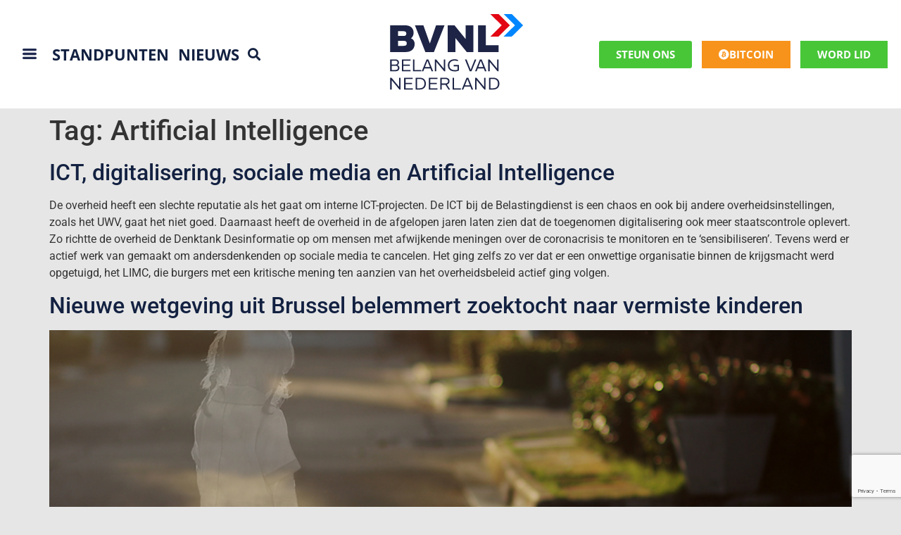

--- FILE ---
content_type: text/html; charset=UTF-8
request_url: https://bvnl.nl/tag/artificial-intelligence/
body_size: 68857
content:
<!doctype html>
<html lang="nl-NL">
<head>
	<meta charset="UTF-8">
<script>
var gform;gform||(document.addEventListener("gform_main_scripts_loaded",function(){gform.scriptsLoaded=!0}),document.addEventListener("gform/theme/scripts_loaded",function(){gform.themeScriptsLoaded=!0}),window.addEventListener("DOMContentLoaded",function(){gform.domLoaded=!0}),gform={domLoaded:!1,scriptsLoaded:!1,themeScriptsLoaded:!1,isFormEditor:()=>"function"==typeof InitializeEditor,callIfLoaded:function(o){return!(!gform.domLoaded||!gform.scriptsLoaded||!gform.themeScriptsLoaded&&!gform.isFormEditor()||(gform.isFormEditor()&&console.warn("The use of gform.initializeOnLoaded() is deprecated in the form editor context and will be removed in Gravity Forms 3.1."),o(),0))},initializeOnLoaded:function(o){gform.callIfLoaded(o)||(document.addEventListener("gform_main_scripts_loaded",()=>{gform.scriptsLoaded=!0,gform.callIfLoaded(o)}),document.addEventListener("gform/theme/scripts_loaded",()=>{gform.themeScriptsLoaded=!0,gform.callIfLoaded(o)}),window.addEventListener("DOMContentLoaded",()=>{gform.domLoaded=!0,gform.callIfLoaded(o)}))},hooks:{action:{},filter:{}},addAction:function(o,r,e,t){gform.addHook("action",o,r,e,t)},addFilter:function(o,r,e,t){gform.addHook("filter",o,r,e,t)},doAction:function(o){gform.doHook("action",o,arguments)},applyFilters:function(o){return gform.doHook("filter",o,arguments)},removeAction:function(o,r){gform.removeHook("action",o,r)},removeFilter:function(o,r,e){gform.removeHook("filter",o,r,e)},addHook:function(o,r,e,t,n){null==gform.hooks[o][r]&&(gform.hooks[o][r]=[]);var d=gform.hooks[o][r];null==n&&(n=r+"_"+d.length),gform.hooks[o][r].push({tag:n,callable:e,priority:t=null==t?10:t})},doHook:function(r,o,e){var t;if(e=Array.prototype.slice.call(e,1),null!=gform.hooks[r][o]&&((o=gform.hooks[r][o]).sort(function(o,r){return o.priority-r.priority}),o.forEach(function(o){"function"!=typeof(t=o.callable)&&(t=window[t]),"action"==r?t.apply(null,e):e[0]=t.apply(null,e)})),"filter"==r)return e[0]},removeHook:function(o,r,t,n){var e;null!=gform.hooks[o][r]&&(e=(e=gform.hooks[o][r]).filter(function(o,r,e){return!!(null!=n&&n!=o.tag||null!=t&&t!=o.priority)}),gform.hooks[o][r]=e)}});
</script>

	<meta name="viewport" content="width=device-width, initial-scale=1">
	<link rel="profile" href="https://gmpg.org/xfn/11">
	<meta name='robots' content='index, follow, max-image-preview:large, max-snippet:-1, max-video-preview:-1' />

	<!-- This site is optimized with the Yoast SEO plugin v20.8 - https://yoast.com/wordpress/plugins/seo/ -->
	<title>Artificial Intelligence Archives - BVNL</title>
	<link rel="canonical" href="https://bvnl.nl/tag/artificial-intelligence/" />
	<meta property="og:locale" content="nl_NL" />
	<meta property="og:type" content="article" />
	<meta property="og:title" content="Artificial Intelligence Archives - BVNL" />
	<meta property="og:url" content="https://bvnl.nl/tag/artificial-intelligence/" />
	<meta property="og:site_name" content="BVNL" />
	<meta name="twitter:card" content="summary_large_image" />
	<script type="application/ld+json" class="yoast-schema-graph">{"@context":"https://schema.org","@graph":[{"@type":"CollectionPage","@id":"https://bvnl.nl/tag/artificial-intelligence/","url":"https://bvnl.nl/tag/artificial-intelligence/","name":"Artificial Intelligence Archives - BVNL","isPartOf":{"@id":"https://bvnl.nl/#website"},"breadcrumb":{"@id":"https://bvnl.nl/tag/artificial-intelligence/#breadcrumb"},"inLanguage":"nl-NL"},{"@type":"BreadcrumbList","@id":"https://bvnl.nl/tag/artificial-intelligence/#breadcrumb","itemListElement":[{"@type":"ListItem","position":1,"name":"Home","item":"https://bvnl.nl/"},{"@type":"ListItem","position":2,"name":"Artificial Intelligence"}]},{"@type":"WebSite","@id":"https://bvnl.nl/#website","url":"https://bvnl.nl/","name":"BVNL","description":"Nederland voorop en vooruit!","potentialAction":[{"@type":"SearchAction","target":{"@type":"EntryPoint","urlTemplate":"https://bvnl.nl/?s={search_term_string}"},"query-input":"required name=search_term_string"}],"inLanguage":"nl-NL"}]}</script>
	<!-- / Yoast SEO plugin. -->


<link rel='dns-prefetch' href='//stats.wp.com' />
<link rel="alternate" type="application/rss+xml" title="BVNL &raquo; feed" href="https://bvnl.nl/feed/" />
<link rel="alternate" type="application/rss+xml" title="BVNL &raquo; reacties feed" href="https://bvnl.nl/comments/feed/" />
<link rel="alternate" type="text/calendar" title="BVNL &raquo; iCal Feed" href="https://bvnl.nl/events/?ical=1" />
<link rel="alternate" type="application/rss+xml" title="BVNL &raquo; Artificial Intelligence tag feed" href="https://bvnl.nl/tag/artificial-intelligence/feed/" />
<style id='wp-img-auto-sizes-contain-inline-css'>
img:is([sizes=auto i],[sizes^="auto," i]){contain-intrinsic-size:3000px 1500px}
/*# sourceURL=wp-img-auto-sizes-contain-inline-css */
</style>
<style id='wp-emoji-styles-inline-css'>

	img.wp-smiley, img.emoji {
		display: inline !important;
		border: none !important;
		box-shadow: none !important;
		height: 1em !important;
		width: 1em !important;
		margin: 0 0.07em !important;
		vertical-align: -0.1em !important;
		background: none !important;
		padding: 0 !important;
	}
/*# sourceURL=wp-emoji-styles-inline-css */
</style>
<link rel='stylesheet' id='wp-block-library-css' href='https://bvnl.nl/wp-includes/css/dist/block-library/style.min.css?ver=6.9' media='all' />
<style id='global-styles-inline-css'>
:root{--wp--preset--aspect-ratio--square: 1;--wp--preset--aspect-ratio--4-3: 4/3;--wp--preset--aspect-ratio--3-4: 3/4;--wp--preset--aspect-ratio--3-2: 3/2;--wp--preset--aspect-ratio--2-3: 2/3;--wp--preset--aspect-ratio--16-9: 16/9;--wp--preset--aspect-ratio--9-16: 9/16;--wp--preset--color--black: #000000;--wp--preset--color--cyan-bluish-gray: #abb8c3;--wp--preset--color--white: #ffffff;--wp--preset--color--pale-pink: #f78da7;--wp--preset--color--vivid-red: #cf2e2e;--wp--preset--color--luminous-vivid-orange: #ff6900;--wp--preset--color--luminous-vivid-amber: #fcb900;--wp--preset--color--light-green-cyan: #7bdcb5;--wp--preset--color--vivid-green-cyan: #00d084;--wp--preset--color--pale-cyan-blue: #8ed1fc;--wp--preset--color--vivid-cyan-blue: #0693e3;--wp--preset--color--vivid-purple: #9b51e0;--wp--preset--gradient--vivid-cyan-blue-to-vivid-purple: linear-gradient(135deg,rgb(6,147,227) 0%,rgb(155,81,224) 100%);--wp--preset--gradient--light-green-cyan-to-vivid-green-cyan: linear-gradient(135deg,rgb(122,220,180) 0%,rgb(0,208,130) 100%);--wp--preset--gradient--luminous-vivid-amber-to-luminous-vivid-orange: linear-gradient(135deg,rgb(252,185,0) 0%,rgb(255,105,0) 100%);--wp--preset--gradient--luminous-vivid-orange-to-vivid-red: linear-gradient(135deg,rgb(255,105,0) 0%,rgb(207,46,46) 100%);--wp--preset--gradient--very-light-gray-to-cyan-bluish-gray: linear-gradient(135deg,rgb(238,238,238) 0%,rgb(169,184,195) 100%);--wp--preset--gradient--cool-to-warm-spectrum: linear-gradient(135deg,rgb(74,234,220) 0%,rgb(151,120,209) 20%,rgb(207,42,186) 40%,rgb(238,44,130) 60%,rgb(251,105,98) 80%,rgb(254,248,76) 100%);--wp--preset--gradient--blush-light-purple: linear-gradient(135deg,rgb(255,206,236) 0%,rgb(152,150,240) 100%);--wp--preset--gradient--blush-bordeaux: linear-gradient(135deg,rgb(254,205,165) 0%,rgb(254,45,45) 50%,rgb(107,0,62) 100%);--wp--preset--gradient--luminous-dusk: linear-gradient(135deg,rgb(255,203,112) 0%,rgb(199,81,192) 50%,rgb(65,88,208) 100%);--wp--preset--gradient--pale-ocean: linear-gradient(135deg,rgb(255,245,203) 0%,rgb(182,227,212) 50%,rgb(51,167,181) 100%);--wp--preset--gradient--electric-grass: linear-gradient(135deg,rgb(202,248,128) 0%,rgb(113,206,126) 100%);--wp--preset--gradient--midnight: linear-gradient(135deg,rgb(2,3,129) 0%,rgb(40,116,252) 100%);--wp--preset--font-size--small: 13px;--wp--preset--font-size--medium: 20px;--wp--preset--font-size--large: 36px;--wp--preset--font-size--x-large: 42px;--wp--preset--spacing--20: 0.44rem;--wp--preset--spacing--30: 0.67rem;--wp--preset--spacing--40: 1rem;--wp--preset--spacing--50: 1.5rem;--wp--preset--spacing--60: 2.25rem;--wp--preset--spacing--70: 3.38rem;--wp--preset--spacing--80: 5.06rem;--wp--preset--shadow--natural: 6px 6px 9px rgba(0, 0, 0, 0.2);--wp--preset--shadow--deep: 12px 12px 50px rgba(0, 0, 0, 0.4);--wp--preset--shadow--sharp: 6px 6px 0px rgba(0, 0, 0, 0.2);--wp--preset--shadow--outlined: 6px 6px 0px -3px rgb(255, 255, 255), 6px 6px rgb(0, 0, 0);--wp--preset--shadow--crisp: 6px 6px 0px rgb(0, 0, 0);}:root { --wp--style--global--content-size: 800px;--wp--style--global--wide-size: 1200px; }:where(body) { margin: 0; }.wp-site-blocks > .alignleft { float: left; margin-right: 2em; }.wp-site-blocks > .alignright { float: right; margin-left: 2em; }.wp-site-blocks > .aligncenter { justify-content: center; margin-left: auto; margin-right: auto; }:where(.wp-site-blocks) > * { margin-block-start: 24px; margin-block-end: 0; }:where(.wp-site-blocks) > :first-child { margin-block-start: 0; }:where(.wp-site-blocks) > :last-child { margin-block-end: 0; }:root { --wp--style--block-gap: 24px; }:root :where(.is-layout-flow) > :first-child{margin-block-start: 0;}:root :where(.is-layout-flow) > :last-child{margin-block-end: 0;}:root :where(.is-layout-flow) > *{margin-block-start: 24px;margin-block-end: 0;}:root :where(.is-layout-constrained) > :first-child{margin-block-start: 0;}:root :where(.is-layout-constrained) > :last-child{margin-block-end: 0;}:root :where(.is-layout-constrained) > *{margin-block-start: 24px;margin-block-end: 0;}:root :where(.is-layout-flex){gap: 24px;}:root :where(.is-layout-grid){gap: 24px;}.is-layout-flow > .alignleft{float: left;margin-inline-start: 0;margin-inline-end: 2em;}.is-layout-flow > .alignright{float: right;margin-inline-start: 2em;margin-inline-end: 0;}.is-layout-flow > .aligncenter{margin-left: auto !important;margin-right: auto !important;}.is-layout-constrained > .alignleft{float: left;margin-inline-start: 0;margin-inline-end: 2em;}.is-layout-constrained > .alignright{float: right;margin-inline-start: 2em;margin-inline-end: 0;}.is-layout-constrained > .aligncenter{margin-left: auto !important;margin-right: auto !important;}.is-layout-constrained > :where(:not(.alignleft):not(.alignright):not(.alignfull)){max-width: var(--wp--style--global--content-size);margin-left: auto !important;margin-right: auto !important;}.is-layout-constrained > .alignwide{max-width: var(--wp--style--global--wide-size);}body .is-layout-flex{display: flex;}.is-layout-flex{flex-wrap: wrap;align-items: center;}.is-layout-flex > :is(*, div){margin: 0;}body .is-layout-grid{display: grid;}.is-layout-grid > :is(*, div){margin: 0;}body{padding-top: 0px;padding-right: 0px;padding-bottom: 0px;padding-left: 0px;}a:where(:not(.wp-element-button)){text-decoration: underline;}:root :where(.wp-element-button, .wp-block-button__link){background-color: #32373c;border-width: 0;color: #fff;font-family: inherit;font-size: inherit;font-style: inherit;font-weight: inherit;letter-spacing: inherit;line-height: inherit;padding-top: calc(0.667em + 2px);padding-right: calc(1.333em + 2px);padding-bottom: calc(0.667em + 2px);padding-left: calc(1.333em + 2px);text-decoration: none;text-transform: inherit;}.has-black-color{color: var(--wp--preset--color--black) !important;}.has-cyan-bluish-gray-color{color: var(--wp--preset--color--cyan-bluish-gray) !important;}.has-white-color{color: var(--wp--preset--color--white) !important;}.has-pale-pink-color{color: var(--wp--preset--color--pale-pink) !important;}.has-vivid-red-color{color: var(--wp--preset--color--vivid-red) !important;}.has-luminous-vivid-orange-color{color: var(--wp--preset--color--luminous-vivid-orange) !important;}.has-luminous-vivid-amber-color{color: var(--wp--preset--color--luminous-vivid-amber) !important;}.has-light-green-cyan-color{color: var(--wp--preset--color--light-green-cyan) !important;}.has-vivid-green-cyan-color{color: var(--wp--preset--color--vivid-green-cyan) !important;}.has-pale-cyan-blue-color{color: var(--wp--preset--color--pale-cyan-blue) !important;}.has-vivid-cyan-blue-color{color: var(--wp--preset--color--vivid-cyan-blue) !important;}.has-vivid-purple-color{color: var(--wp--preset--color--vivid-purple) !important;}.has-black-background-color{background-color: var(--wp--preset--color--black) !important;}.has-cyan-bluish-gray-background-color{background-color: var(--wp--preset--color--cyan-bluish-gray) !important;}.has-white-background-color{background-color: var(--wp--preset--color--white) !important;}.has-pale-pink-background-color{background-color: var(--wp--preset--color--pale-pink) !important;}.has-vivid-red-background-color{background-color: var(--wp--preset--color--vivid-red) !important;}.has-luminous-vivid-orange-background-color{background-color: var(--wp--preset--color--luminous-vivid-orange) !important;}.has-luminous-vivid-amber-background-color{background-color: var(--wp--preset--color--luminous-vivid-amber) !important;}.has-light-green-cyan-background-color{background-color: var(--wp--preset--color--light-green-cyan) !important;}.has-vivid-green-cyan-background-color{background-color: var(--wp--preset--color--vivid-green-cyan) !important;}.has-pale-cyan-blue-background-color{background-color: var(--wp--preset--color--pale-cyan-blue) !important;}.has-vivid-cyan-blue-background-color{background-color: var(--wp--preset--color--vivid-cyan-blue) !important;}.has-vivid-purple-background-color{background-color: var(--wp--preset--color--vivid-purple) !important;}.has-black-border-color{border-color: var(--wp--preset--color--black) !important;}.has-cyan-bluish-gray-border-color{border-color: var(--wp--preset--color--cyan-bluish-gray) !important;}.has-white-border-color{border-color: var(--wp--preset--color--white) !important;}.has-pale-pink-border-color{border-color: var(--wp--preset--color--pale-pink) !important;}.has-vivid-red-border-color{border-color: var(--wp--preset--color--vivid-red) !important;}.has-luminous-vivid-orange-border-color{border-color: var(--wp--preset--color--luminous-vivid-orange) !important;}.has-luminous-vivid-amber-border-color{border-color: var(--wp--preset--color--luminous-vivid-amber) !important;}.has-light-green-cyan-border-color{border-color: var(--wp--preset--color--light-green-cyan) !important;}.has-vivid-green-cyan-border-color{border-color: var(--wp--preset--color--vivid-green-cyan) !important;}.has-pale-cyan-blue-border-color{border-color: var(--wp--preset--color--pale-cyan-blue) !important;}.has-vivid-cyan-blue-border-color{border-color: var(--wp--preset--color--vivid-cyan-blue) !important;}.has-vivid-purple-border-color{border-color: var(--wp--preset--color--vivid-purple) !important;}.has-vivid-cyan-blue-to-vivid-purple-gradient-background{background: var(--wp--preset--gradient--vivid-cyan-blue-to-vivid-purple) !important;}.has-light-green-cyan-to-vivid-green-cyan-gradient-background{background: var(--wp--preset--gradient--light-green-cyan-to-vivid-green-cyan) !important;}.has-luminous-vivid-amber-to-luminous-vivid-orange-gradient-background{background: var(--wp--preset--gradient--luminous-vivid-amber-to-luminous-vivid-orange) !important;}.has-luminous-vivid-orange-to-vivid-red-gradient-background{background: var(--wp--preset--gradient--luminous-vivid-orange-to-vivid-red) !important;}.has-very-light-gray-to-cyan-bluish-gray-gradient-background{background: var(--wp--preset--gradient--very-light-gray-to-cyan-bluish-gray) !important;}.has-cool-to-warm-spectrum-gradient-background{background: var(--wp--preset--gradient--cool-to-warm-spectrum) !important;}.has-blush-light-purple-gradient-background{background: var(--wp--preset--gradient--blush-light-purple) !important;}.has-blush-bordeaux-gradient-background{background: var(--wp--preset--gradient--blush-bordeaux) !important;}.has-luminous-dusk-gradient-background{background: var(--wp--preset--gradient--luminous-dusk) !important;}.has-pale-ocean-gradient-background{background: var(--wp--preset--gradient--pale-ocean) !important;}.has-electric-grass-gradient-background{background: var(--wp--preset--gradient--electric-grass) !important;}.has-midnight-gradient-background{background: var(--wp--preset--gradient--midnight) !important;}.has-small-font-size{font-size: var(--wp--preset--font-size--small) !important;}.has-medium-font-size{font-size: var(--wp--preset--font-size--medium) !important;}.has-large-font-size{font-size: var(--wp--preset--font-size--large) !important;}.has-x-large-font-size{font-size: var(--wp--preset--font-size--x-large) !important;}
/*# sourceURL=global-styles-inline-css */
</style>

<link rel='stylesheet' id='dashicons-css' href='https://bvnl.nl/wp-includes/css/dashicons.min.css?ver=6.9' media='all' />
<link rel='stylesheet' id='woocommerce-layout-css' href='https://bvnl.nl/wp-content/plugins/woocommerce/assets/css/woocommerce-layout.css?ver=8.1.1' media='all' />
<link rel='stylesheet' id='woocommerce-smallscreen-css' href='https://bvnl.nl/wp-content/plugins/woocommerce/assets/css/woocommerce-smallscreen.css?ver=8.1.1' media='only screen and (max-width: 768px)' />
<link rel='stylesheet' id='woocommerce-general-css' href='https://bvnl.nl/wp-content/plugins/woocommerce/assets/css/woocommerce.css?ver=8.1.1' media='all' />
<style id='woocommerce-inline-inline-css'>
.woocommerce form .form-row .required { visibility: visible; }
/*# sourceURL=woocommerce-inline-inline-css */
</style>
<link rel='stylesheet' id='tribe-events-v2-single-skeleton-css' href='https://bvnl.nl/wp-content/plugins/the-events-calendar/build/css/tribe-events-single-skeleton.css?ver=6.15.0.1' media='all' />
<link rel='stylesheet' id='tribe-events-v2-single-skeleton-full-css' href='https://bvnl.nl/wp-content/plugins/the-events-calendar/build/css/tribe-events-single-full.css?ver=6.15.0.1' media='all' />
<link rel='stylesheet' id='tec-events-elementor-widgets-base-styles-css' href='https://bvnl.nl/wp-content/plugins/the-events-calendar/build/css/integrations/plugins/elementor/widgets/widget-base.css?ver=6.15.0.1' media='all' />
<link rel='stylesheet' id='parent-style-css' href='https://bvnl.nl/wp-content/themes/hello-elementor/style.css?ver=6.9' media='all' />
<link rel='stylesheet' id='hello-elementor-css' href='https://bvnl.nl/wp-content/themes/hello-elementor/assets/css/reset.css?ver=3.4.5' media='all' />
<link rel='stylesheet' id='hello-elementor-theme-style-css' href='https://bvnl.nl/wp-content/themes/hello-elementor/assets/css/theme.css?ver=3.4.5' media='all' />
<link rel='stylesheet' id='hello-elementor-header-footer-css' href='https://bvnl.nl/wp-content/themes/hello-elementor/assets/css/header-footer.css?ver=3.4.5' media='all' />
<link rel='stylesheet' id='elementor-frontend-css' href='https://bvnl.nl/wp-content/plugins/elementor/assets/css/frontend.min.css?ver=3.31.1' media='all' />
<link rel='stylesheet' id='widget-heading-css' href='https://bvnl.nl/wp-content/plugins/elementor/assets/css/widget-heading.min.css?ver=3.31.1' media='all' />
<link rel='stylesheet' id='widget-search-form-css' href='https://bvnl.nl/wp-content/plugins/elementor-pro/assets/css/widget-search-form.min.css?ver=3.33.2' media='all' />
<link rel='stylesheet' id='elementor-icons-shared-0-css' href='https://bvnl.nl/wp-content/plugins/elementor/assets/lib/font-awesome/css/fontawesome.min.css?ver=5.15.3' media='all' />
<link rel='stylesheet' id='elementor-icons-fa-solid-css' href='https://bvnl.nl/wp-content/plugins/elementor/assets/lib/font-awesome/css/solid.min.css?ver=5.15.3' media='all' />
<link rel='stylesheet' id='e-sticky-css' href='https://bvnl.nl/wp-content/plugins/elementor-pro/assets/css/modules/sticky.min.css?ver=3.33.2' media='all' />
<link rel='stylesheet' id='widget-image-css' href='https://bvnl.nl/wp-content/plugins/elementor/assets/css/widget-image.min.css?ver=3.31.1' media='all' />
<link rel='stylesheet' id='swiper-css' href='https://bvnl.nl/wp-content/plugins/elementor/assets/lib/swiper/v8/css/swiper.min.css?ver=8.4.5' media='all' />
<link rel='stylesheet' id='e-swiper-css' href='https://bvnl.nl/wp-content/plugins/elementor/assets/css/conditionals/e-swiper.min.css?ver=3.31.1' media='all' />
<link rel='stylesheet' id='widget-icon-list-css' href='https://bvnl.nl/wp-content/plugins/elementor/assets/css/widget-icon-list.min.css?ver=3.31.1' media='all' />
<link rel='stylesheet' id='e-animation-slideInUp-css' href='https://bvnl.nl/wp-content/plugins/elementor/assets/lib/animations/styles/slideInUp.min.css?ver=3.31.1' media='all' />
<link rel='stylesheet' id='e-popup-css' href='https://bvnl.nl/wp-content/plugins/elementor-pro/assets/css/conditionals/popup.min.css?ver=3.33.2' media='all' />
<link rel='stylesheet' id='elementor-icons-css' href='https://bvnl.nl/wp-content/plugins/elementor/assets/lib/eicons/css/elementor-icons.min.css?ver=5.43.0' media='all' />
<link rel='stylesheet' id='elementor-post-13-css' href='https://bvnl.nl/wp-content/uploads/elementor/css/post-13.css?ver=1766141235' media='all' />
<link rel='stylesheet' id='pd-pcf-style-css' href='https://bvnl.nl/wp-content/plugins/post-and-category-filter-for-elementor-pro//assets/css/style.css?ver=1.0.0' media='all' />
<link rel='stylesheet' id='elementor-post-10551-css' href='https://bvnl.nl/wp-content/uploads/elementor/css/post-10551.css?ver=1766141235' media='all' />
<link rel='stylesheet' id='elementor-post-10665-css' href='https://bvnl.nl/wp-content/uploads/elementor/css/post-10665.css?ver=1766141235' media='all' />
<link rel='stylesheet' id='elementor-post-12344-css' href='https://bvnl.nl/wp-content/uploads/elementor/css/post-12344.css?ver=1766141235' media='all' />
<link rel='stylesheet' id='child-theme-styles-css' href='https://bvnl.nl/wp-content/themes/hello-elementor-child/style.css?ver=6.9' media='all' />
<link rel='stylesheet' id='elementor-gf-local-opensans-css' href='https://bvnl.nl/wp-content/uploads/elementor/google-fonts/css/opensans.css?ver=1754566795' media='all' />
<link rel='stylesheet' id='elementor-gf-local-robotoslab-css' href='https://bvnl.nl/wp-content/uploads/elementor/google-fonts/css/robotoslab.css?ver=1754566805' media='all' />
<link rel='stylesheet' id='elementor-gf-local-roboto-css' href='https://bvnl.nl/wp-content/uploads/elementor/google-fonts/css/roboto.css?ver=1754566818' media='all' />
<link rel='stylesheet' id='elementor-icons-fa-brands-css' href='https://bvnl.nl/wp-content/plugins/elementor/assets/lib/font-awesome/css/brands.min.css?ver=5.15.3' media='all' />
<script src="https://bvnl.nl/wp-includes/js/dist/hooks.min.js?ver=dd5603f07f9220ed27f1" id="wp-hooks-js"></script>
<script src="https://stats.wp.com/w.js?ver=202604" id="woo-tracks-js"></script>
<script src="https://bvnl.nl/wp-includes/js/jquery/jquery.min.js?ver=3.7.1" id="jquery-core-js"></script>
<script src="https://bvnl.nl/wp-includes/js/jquery/jquery-migrate.min.js?ver=3.4.1" id="jquery-migrate-js"></script>
<script src="https://bvnl.nl/wp-content/plugins/wpo365-login/apps/dist/pintra-redirect.js?ver=23.0" id="pintraredirectjs-js" async></script>
<link rel="https://api.w.org/" href="https://bvnl.nl/wp-json/" /><link rel="alternate" title="JSON" type="application/json" href="https://bvnl.nl/wp-json/wp/v2/tags/2405" /><link rel="EditURI" type="application/rsd+xml" title="RSD" href="https://bvnl.nl/xmlrpc.php?rsd" />
<meta name="generator" content="WordPress 6.9" />
<meta name="generator" content="WooCommerce 8.1.1" />
<meta name="tec-api-version" content="v1"><meta name="tec-api-origin" content="https://bvnl.nl"><link rel="alternate" href="https://bvnl.nl/wp-json/tribe/events/v1/events/?tags=artificial-intelligence" />    <style id="bvnl-door-styles">
    :root{
      --bvnl-navy:#0b2a4a;
      --bvnl-orange:#f59f23;
      --bvnl-ink:#0c2340;
    }
    .bvnl-door{max-width:900px;margin:0 auto 24px;text-align:center;padding:0 12px}
    .bvnl-door__title{color:var(--bvnl-ink);font-weight:800;font-size:clamp(28px,4vw,42px);margin:0 0 16px}
    .bvnl-door__progress{position:relative;background:#e9eef3;border-radius:28px;height:56px;overflow:hidden;margin:8px auto 24px;max-width:780px}
    .bvnl-door__bar{background:linear-gradient(90deg,var(--bvnl-navy),var(--bvnl-navy));height:100%}
    .bvnl-door__labels{position:absolute;inset:0;display:flex;justify-content:space-between;align-items:center;padding:0 18px;font-weight:800;color:#fff}
    .bvnl-door__labels .bvnl-door__count{background:var(--bvnl-navy);padding:6px 12px;border-radius:16px}
    .bvnl-door__labels .bvnl-door__goal{background:var(--bvnl-orange);color:#fff;padding:6px 14px;border-radius:20px}
    .bvnl-door__grid{list-style:none;padding:0;margin:0;display:grid;grid-template-columns:repeat(4,minmax(0,1fr));gap:18px}
    @media (max-width:720px){.bvnl-door__grid{grid-template-columns:repeat(2,minmax(0,1fr))}}
    .bvnl-door__cell{background:#fff;border:1px solid #eef2f7;border-radius:14px;padding:14px 10px}
    .bvnl-door__prov{display:block;color:#20324d;font-weight:700}
    .bvnl-door__num{display:block;color:var(--bvnl-ink);font-weight:800;font-size:24px}
    .bvnl-door__cta{margin:22px 0 8px}
    .bvnl-door__btn{display:inline-block;background:var(--bvnl-orange);color:#fff;text-decoration:none;font-weight:800;padding:14px 22px;border-radius:14px}
    .bvnl-door__btn:hover{opacity:.92}
    .bvnl-door__sub{color:#20324d;margin-top:8px;font-size:14px}
    </style>
    	<noscript><style>.woocommerce-product-gallery{ opacity: 1 !important; }</style></noscript>
	<meta name="generator" content="Elementor 3.31.1; features: additional_custom_breakpoints, e_element_cache; settings: css_print_method-external, google_font-enabled, font_display-auto">
<script>
jQuery(document).ready(function($) {
var delay = 100; setTimeout(function() {
$('.elementor-tab-title').removeClass('elementor-active');
 $('.elementor-tab-content').css('display', 'none'); }, delay);
});
</script>
<!-- Google Tag Manager -->
<script>(function(w,d,s,l,i){w[l]=w[l]||[];w[l].push({'gtm.start':
new Date().getTime(),event:'gtm.js'});var f=d.getElementsByTagName(s)[0],
j=d.createElement(s),dl=l!='dataLayer'?'&l='+l:'';j.async=true;j.src=
'https://www.googletagmanager.com/gtm.js?id='+i+dl;f.parentNode.insertBefore(j,f);
})(window,document,'script','dataLayer','GTM-WXKHJC2');</script>
<!-- End Google Tag Manager -->
<!-- Facebook Pixel Code -->
<script>
  !function(f,b,e,v,n,t,s)
  {if(f.fbq)return;n=f.fbq=function(){n.callMethod?
  n.callMethod.apply(n,arguments):n.queue.push(arguments)};
  if(!f._fbq)f._fbq=n;n.push=n;n.loaded=!0;n.version='2.0';
  n.queue=[];t=b.createElement(e);t.async=!0;
  t.src=v;s=b.getElementsByTagName(e)[0];
  s.parentNode.insertBefore(t,s)}(window, document,'script',
  'https://connect.facebook.net/en_US/fbevents.js');
  fbq('init', '152182910388071');
  fbq('track', 'PageView');
</script>
<noscript>
  <img height="1" width="1" style="display:none" 
       src="https://www.facebook.com/tr?id=152182910388071&ev=PageView&noscript=1"/>
</noscript>
<!-- End Facebook Pixel Code -->
<script async src='https://app.clubcollect.com/widgets.js'></script>
			<style>
				.e-con.e-parent:nth-of-type(n+4):not(.e-lazyloaded):not(.e-no-lazyload),
				.e-con.e-parent:nth-of-type(n+4):not(.e-lazyloaded):not(.e-no-lazyload) * {
					background-image: none !important;
				}
				@media screen and (max-height: 1024px) {
					.e-con.e-parent:nth-of-type(n+3):not(.e-lazyloaded):not(.e-no-lazyload),
					.e-con.e-parent:nth-of-type(n+3):not(.e-lazyloaded):not(.e-no-lazyload) * {
						background-image: none !important;
					}
				}
				@media screen and (max-height: 640px) {
					.e-con.e-parent:nth-of-type(n+2):not(.e-lazyloaded):not(.e-no-lazyload),
					.e-con.e-parent:nth-of-type(n+2):not(.e-lazyloaded):not(.e-no-lazyload) * {
						background-image: none !important;
					}
				}
			</style>
			<link rel="icon" href="https://bvnl.nl/wp-content/uploads/2023/08/cropped-bvnl-avatar-32x32.png" sizes="32x32" />
<link rel="icon" href="https://bvnl.nl/wp-content/uploads/2023/08/cropped-bvnl-avatar-192x192.png" sizes="192x192" />
<link rel="apple-touch-icon" href="https://bvnl.nl/wp-content/uploads/2023/08/cropped-bvnl-avatar-180x180.png" />
<meta name="msapplication-TileImage" content="https://bvnl.nl/wp-content/uploads/2023/08/cropped-bvnl-avatar-270x270.png" />
		<style id="wp-custom-css">
			/* Logo */

.elementor-widget-image a img[src$=".svg"] {
	width: 300px;
}

/* Donation */
.ginput_container.ginput_container_radio .gfield_radio {
		display: flex;
    flex-wrap: wrap;
    align-items: center;
    justify-content: left!important;
    margin: 0 -7px;
}

.ginput_container.ginput_container_radio .gfield_radio .gchoice input[type="radio"] {
    opacity: 0 !important;
    position: fixed !important;
    width: 0 !important;
}

.ginput_container.ginput_container_radio .gfield_radio .gchoice {
		flex: 0 0 33.33%;
    max-width: 33.33%;
    padding: 0 7px;
    margin-bottom: 10px;
}

.ginput_container.ginput_container_radio .gfield_radio .gchoice label {
    background-color: #fff;
    padding: 15px 20px;
    font-size: 18px;
    text-align: center;
    border: 2px solid #1a233f;
    width: 100%;
    max-width: 100%;
    font-family: "Open Sans", Sans-serif;
    font-weight: 600;
    color: #1a233f;
    cursor: pointer;
    transition: all .45s ease;
}

.ginput_container.ginput_container_radio .gfield_radio .gchoice input[type="radio"]:checked + label,
.ginput_container.ginput_container_radio .gfield_radio .gchoice label:hover {
    background-color: #1a233f;
    color: #fff;
}

input#gform_submit_button_8 {
    padding: 8px 35px;
    font-size: 18px;
    color: #1a233f;
    font-weight: 600;
    transition: all .45s ease;
    border: 2px solid #1a233f;
}

input#gform_submit_button_8:hover {
    background: #1a233f;
    color: #fff;
}

input#gform_submit_button_10 {
    padding: 8px 35px;
    font-size: 18px;
    color: #1a233f;
    font-weight: 600;
    transition: all .45s ease;
    border: 2px solid #1a233f;
}

input#gform_submit_button_10:hover {
    background: #1a233f;
    color: #fff;
}

input#gform_submit_button_50 {
    padding: 8px 35px;
    font-size: 18px;
    color: #1a233f;
    font-weight: 600;
    transition: all .45s ease;
    border: 2px solid #1a233f;
}

input#gform_submit_button_50:hover {
    background: #1a233f;
    color: #fff;
}

input#gform_submit_button_51 {
    padding: 8px 35px;
    font-size: 18px;
    color: #1a233f;
    font-weight: 600;
    transition: all .45s ease;
    border: 2px solid #1a233f;
}

input#gform_submit_button_51:hover {
    background: #1a233f;
    color: #fff;
}

input#gform_submit_button_52 {
    padding: 8px 35px;
    font-size: 18px;
    color: #1a233f;
    font-weight: 600;
    transition: all .45s ease;
    border: 2px solid #1a233f;
}

input#gform_submit_button_52:hover {
    background: #1a233f;
    color: #fff;
}

/* Tabs */
	


@media only screen and (max-width: 1024px){ 
	#jet-tabs-control-1821{
	width: 100%;
	}

	#jet-tabs-control-1822{
	width: 100%;
	}
	

	#jet-tabs-control-1823{
	width: 100%;
	}
	
	#jet-tabs-control-1824{
	width: 100%;
	}	
	
	#jet-tabs-control-1825{
	width: 100%;
	}	
}
		
		
@media only screen and (max-width: 767px) { 
.elementor-47 .elementor-element.elementor-element-ae5c91b > .elementor-widget-container > .jet-tabs > .jet-tabs__control-wrapper {
	align-self: center!important;
	}
}

	
	
#jet-tabs-control-1821 {
	background-color:#132141;
}

#jet-tabs-control-1822 {
	background-color: #064290;
}

#jet-tabs-control-1823 {
	background-color: #0861D5;
}

#jet-tabs-control-1824 {
	background-color: #0C89EF;
}

#jet-tabs-control-1825 {
	background-color: #3b99ff;
}


/*
#jet-tabs-control-1821 {
	padding-left: 35vh;
}

@media (min-width:1200px){
#jet-tabs-control-1821 {
	padding-left: 3vh;

}
}
*/
@media screen and (max-width:600px) {
	#jet-tabs-control-1821 {
		padding-left: 0vh;
	}
	.ginput_container.ginput_container_radio .gfield_radio .gchoice {
    flex: 0 0 50%;
		max-width: 50%;
	}
	
}

@media screen and (max-width: 320px) {
	.ginput_container.ginput_container_radio .gfield_radio .gchoice {
    flex: 0 0 100%;
		max-width: 100%;
	}
}



#jet-tabs-content-1821 {
		background-image: url("/wp-content/uploads/2021/07/Achtergrond-01.svg");
	background-size: cover;
	background-position: center;
	background-repeat: no-repeat;
}

#jet-tabs-content-1822  {
		background-image: url("/wp-content/uploads/2021/07/Blauw.svg");
	background-size: cover;
	background-position: center;
	background-repeat: no-repeat;
}


#jet-tabs-content-1823  {
		background-image: url("/wp-content/uploads/2021/07/Lichtblauw.svg");
	background-size: cover;
	background-position: center;
	background-repeat: no-repeat;
	padding:0px;
}

#jet-tabs-content-1824  {
		background-image: url("/wp-content/uploads/2021/08/Lichterblauw2.svg");
	background-size: cover;
	background-position: center;
	background-repeat: no-repeat;
	padding:0px;
}


#jet-tabs-content-1825  {
		background-image: url("/wp-content/uploads/2021/07/NogLichterblauw.svg");
	background-size: cover;
	background-position: center;
	background-repeat: no-repeat;
	padding:0px;
}

/* Slider mensen */


.swiper-button-next {
	background-image: url(https://www.asere.nl/wp-content/uploads/2021/07/Button-2.svg)
}

.swiper-button-prev {
	background-image: url(https://www.asere.nl/wp-content/uploads/2021/07/Button.svg)
}



.custom-swiper .swiper-button-prev, .custom-swiper .swiper-button-next{
	background-color: transparent!important;
}

/* Slider mensen */


.swiper-button-next {
	background-image: url(https://www.asere.nl/wp-content/uploads/2021/07/Button-2.svg)
}

.swiper-button-prev {
	background-image: url(https://www.asere.nl/wp-content/uploads/2021/07/Button.svg)
}


/* Provinciale staten */

.elementor-733 .elementor-element.elementor-element-a2751b1 {
	margin-top: -80px!important;
	margin-bottom: -20px!important;
}

.elementor-374 .elementor-element.elementor-element-a2751b1 {
	margin-top: -80px!important;
	margin-bottom: -20px!important;
}

.elementor-374 .elementor-element.elementor-element-0ddfe7c {
	margin-top: -80px!important;
	margin-bottom: -20px!important;
}

.elementor-column.elementor-col-100.elementor-top-column.elementor-element.elementor-element-2af8fb00 {
	display:none;
}

/*@media (max-width:600px){
.elementor-733 .elementor-element.elementor-element-0ddfe7c {
	margin-top: 0px!important;
	}
}*/

@media (max-width:600px){
.elementor-element.elementor-element-e4a33c6 {
	height: auto!important;
		}}
	
		
		@media (max-width:600px){
.elementor-element.elementor-element-4cef2e7 {
	height: auto!important;
}
	
	
.elementor-element.elementor-element-8895199  {
	height: 680px!important;
}

.elementor-element.elementor-element-dec8495  {
	height: 680px!important;
}
.elementor-element.elementor-element-bad32a6  {
	height: 680px!important;
	}
}

/* Posts */

/*.page-header {
	margin-top: 350px;
} */

/* Button Word lid */
#gform_submit_button_8 {
	color:#1a233f;
	border:1px solid #1a233f;
}

#gform_submit_button_8 {
	color:#1a233f;
	border:1px solid #1a233f;
}
		
#gform_submit_button_7 {
	color:#1a233f;
	border:1px solid #1a233f;
}

#gform_submit_button_7 {
	color:#1a233f;
	border:1px solid #1a233f;
}

#gform_submit_button_2 {
	color:#1a233f;
	border:1px solid #1a233f;
}

#gform_submit_button_2 {
	color:#1a233f;
	border:1px solid #1a233f;
}

/* Error contact */

.gform_validation_errors {
	display:none;
}

/* button footer */
		
@media (min-width:600px){
#gform_4 {
	display: flex!important;
	width: 100%;
	align-items: center;
	justify-content: flex-start;
	position: relative;
}
#gform_4 .gform_body.gform-body {
	width: 70%;
}
#gform_4 .gform_body.gform-body input[type="text"] {
	border-radius: 0;
	border-color: #122141;
	border-width: 2px;
	padding-left: 30px;
}
#gform_4 .gform_footer.top_label {
	padding: 0 !important;
	margin: 0 !important;
	position: absolute;
	left: 60%;
}
#gform_4 .gform_footer.top_label input#gform_submit_button_4 {
    border: 2px solid #122141;
    color: #fff;
    margin: 0;
    padding: 11px 30px;
    line-height: 1;
    background: #122141;
    font-weight: bold;
}}


/* button footer telefoon */


@media (max-width:600px){
#gform_4 .gform_body.gform-body {
	width: 100%;
	padding-left:20px;
	padding-right:20px;
}
#gform_4 .gform_body.gform-body input[type="text"] {
	border-radius: 0;
	border-color: #122141;
	border-width: 2px;
	padding-left: 30px;
}
#gform_4 .gform_footer.top_label {
	padding: 10 !important;
	margin: 0 !important;
	left: 0%;
	padding-left:20px;
}
#gform_4 .gform_footer.top_label input#gform_submit_button_4 {
    border: 2px solid #122141;
    color: #fff;
    margin: 0;
    padding: 15px 30px;
    line-height: 1;
    background: #122141;
    font-weight: bold;
}
}


@media screen and (max-width:600px) {
.elementor-47 .elementor-element.elementor-element-92036c6 .elementor-button{
	width: 142px;
}

.elementor-47 .elementor-element.elementor-element-fb1fc0d .elementor-button{
	width: 142px
	}
	}

.ginput_container.ginput_container_radio .gfield_radio {
	justify-content: end;
}


/* button Ja */
		
@media (min-width:600px){
#gform_11 {
	display: flex!important;
	width: 100%;
	align-items: center;
	justify-content: flex-start;
	position: relative;
}
#gform_11 .gform_body.gform-body {
	width: 100%;
}
#gform_11 .gform_body.gform-body input[type="text"] {
	border-radius: 0;
	border-color: #122141;
	border-width: 2px;
	padding-left: 30px;
}
#gform_11 .gform_footer.top_label {
	padding: 0 !important;
	margin: 0 !important;
	left: 60%;
}
#gform_11 .gform_footer.top_label input#gform_submit_button_11 {
    border: 2px solid #122141;
    color: #fff;
    margin: 0;
	   margin-left: -5px;
    padding: 11px 30px;
    line-height: 1;
    background: #122141;
    font-weight: bold;
}}

/* button Ja mobiel*/


@media (max-width:600px){
#gform_11 .gform_body.gform-body {
	width: 100%;
	padding-left:20px;
	padding-right:20px;
}
#gform_11 .gform_body.gform-body input[type="text"] {
	border-radius: 0;
	border-color: #122141;
	border-width: 2px;
	padding-left: 30px;
}
#gform_11 .gform_footer.top_label {
	padding: 10 !important;
	margin: 0 !important;
	left: 0%;
	padding-left:20px;
}
#gform_11 .gform_fields.top_label.form_sublabel_below .description_below
	input#gform_submit_button_11 {
    border: 2px solid #122141;
    color: #fff;
    margin: 0;
    padding: 15px 30px;
    line-height: 1;
    background: #122141;
    font-weight: bold;
}
}




.page-id-2551 {
	padding: 0;
	margin: 0;
	overflow: hidden;
	height: 100vh;
	height: var(--app-height);

}


/* button Nieuwsbrief */
		
@media (min-width:600px){
#gform_12 {
	display: flex!important;
	width: 100%;
	align-items: center;
	justify-content: flex-start;
	position: relative;
}
#gform_12 .gform_body.gform-body {
	width: 100%;
}
#gform_12 .gform_body.gform-body input[type="text"] {
	border-radius: 0;
	border-color: #122141;
	border-width: 2px;
	padding-left: 30px;
}
#gform_12 .gform_footer.top_label {
	padding: 0 !important;
	margin: 0 !important;
	left: 60%;
}
#gform_12 .gform_footer.top_label input#gform_submit_button_11 {
    border: 2px solid #122141;
    color: #fff;
    margin: 0;
	   margin-left: -5px;
    padding: 11px 30px;
    line-height: 1;
    background: #122141;
    font-weight: bold;
}}

/* button Ja mobiel*/


@media (max-width:600px){
#gform_12 .gform_body.gform-body {
	width: 100%;
	padding-left:20px;
	padding-right:20px;
}
#gform_12 .gform_body.gform-body input[type="text"] {
	border-radius: 0;
	border-color: #122141;
	border-width: 2px;
	padding-left: 30px;
}
#gform_12 .gform_footer.top_label {
	padding: 10 !important;
	margin: 0 !important;
	left: 0%;
	padding-left:20px;
}
#gform_12 .gform_fields.top_label.form_sublabel_below .description_below
	input#gform_submit_button_11 {
    border: 2px solid #122141;
    color: #fff;
    margin: 0;
    padding: 15px 30px;
    line-height: 1;
    background: #122141;
    font-weight: bold;
}
}

/* button footer */
		
@media (min-width:600px){
#gform_12 {
	display: flex!important;
	width: 100%;
	align-items: center;
	justify-content: flex-start;
	position: relative;
}
#gform_12 .gform_body.gform-body {
	width: 70%;
}
#gform_12 .gform_body.gform-body input[type="text"] {
	border-radius: 0;
	border-color: #122141;
	border-width: 2px;
	padding-left: 30px;
}
#gform_12 .gform_footer.top_label {
	padding: 0 !important;
	margin: 0 !important;
	position: absolute;
	left: 60%;
}
#gform_12 .gform_footer.top_label input#gform_submit_button_12 {
    border: 2px solid #122141;
    color: #fff;
    margin: 0;
    padding: 11px 30px;
    line-height: 1;
    background: #122141;
    font-weight: bold;
}}


/* button footer telefoon */


@media (max-width:600px){
#gform_12 .gform_body.gform-body {
	width: 100%;
	padding-left:20px;
	padding-right:20px;
}
#gform_12 .gform_body.gform-body input[type="text"] {
	border-radius: 0;
	border-color: #122141;
	border-width: 2px;
	padding-left: 30px;
}
#gform_12.gform_footer.top_label {
	padding: 10 !important;
	margin: 0 !important;
	left: 0%;
	padding-left:20px;
}
#gform_12 .gform_footer.top_label input#gform_submit_button_12 {
    border: 2px solid #122141;
    color: #fff;
    margin: 0;
    padding: 15px 30px;
    line-height: 1;
    background: #122141;
    font-weight: bold;
}
}


#input_8_45 {
	display:none;
}


/* Doneren Petitie */
input#gform_submit_button_23 {
    padding: 8px 35px;
    font-size: 18px;
    color: #1a233f;
    font-weight: 600;
    transition: all .45s ease;
    border: 2px solid #1a233f;
}

input#gform_submit_button_23:hover {
    background: #1a233f;
    color: #fff;
}

/* Doneren 2 test */

fieldset#field_27_25 {
	font-size: 16px;
    font-weight: 500!important;
 		margin-bottom: -15px;
}

.page-id-4215 h4{
	font-size: 16px!important;
    font-weight: 500!important;
 		margin-bottom: -5px;
}

@media (max-width:600px){
.gchoice.gchoice_27_24_1 {
	margin-top:-15px!important;
}
}


input#gform_submit_button_27 {
    padding: 8px 35px;
    font-size: 18px;
    color: #1a233f;
    font-weight: 600;
    transition: all .45s ease;
    border: 2px solid #1a233f;
}

input#gform_submit_button_27:hover {
    background: #1a233f;
    color: #fff;
}


input#gform_submit_button_32 {
    padding: 8px 35px;
    font-size: 18px;
    color: #1a233f;
    font-weight: 600;
    transition: all .45s ease;
    border: 2px solid #1a233f;
}

input#gform_submit_button_32:hover {
    background: #1a233f;
    color: #fff;
}

input#gform_submit_button_40 {
    padding: 8px 35px;
    font-size: 18px;
    color: #1a233f;
    font-weight: 600;
    transition: all .45s ease;
    border: 2px solid #1a233f;
}

input#gform_submit_button_40:hover {
    background: #1a233f;
    color: #fff;
}

input#gform_submit_button_42 {
    padding: 8px 35px;
    font-size: 18px;
    color: #1a233f;
    font-weight: 600;
    transition: all .45s ease;
    border: 2px solid #1a233f;
}

input#gform_submit_button_42:hover {
    background: #1a233f;
    color: #fff;
}

input#gform_submit_button_39 {
    padding: 8px 35px;
    font-size: 18px;
    color: #1a233f;
    font-weight: 600;
    transition: all .45s ease;
    border: 2px solid #1a233f;
}

input#gform_submit_button_39:hover {
    background: #1a233f;
    color: #fff;
}

button#gform_browse_button_40_7 {
    padding: 8px 30px;
    font-size: 16px;
    color: #1a233f;
    font-weight: 600;
    transition: all .45s ease;
    border: 2px solid #1a233f;
}

button#gform_browse_button_40_7:hover {
    background: #1a233f;
    color: #fff;
}

button#gform_browse_button_39_7 {
    padding: 8px 30px;
    font-size: 16px;
    color: #1a233f;
    font-weight: 600;
    transition: all .45s ease;
    border: 2px solid #1a233f;
}

button#gform_browse_button_39_7:hover {
    background: #1a233f;
    color: #fff;
}

button#gform_browse_button_42_7 {
    padding: 8px 30px;
    font-size: 16px;
    color: #1a233f;
    font-weight: 600;
    transition: all .45s ease;
    border: 2px solid #1a233f;
}

button#gform_browse_button_42_7:hover {
    background: #1a233f;
    color: #fff;
}

input#gform_submit_button_48 {
    padding: 8px 35px;
    font-size: 18px;
    color: #1a233f;
    font-weight: 600;
    transition: all .45s ease;
    border: 2px solid #1a233f;
}

/* Form nieuwe website */
form#gform_49 {
  padding: 5px;
	display:flex;
	align-items:center;
	background-color:white;
}

input#gform_submit_button_49 {
	background-color:#48C638;
	border:none;
	border-radius:0px;
	margin-bottom: 0px;
}

input#input_49_2 {
	border:none;
	background-color: white;
}

form#gform_49 .gform_footer.top_label {
    margin: 0px;
    padding: 0px;
}
.elementor-element .elementor-element-c731c1f p {
	margin-bottom:-10px;
}

.elementor-78 .elementor-element.elementor-element-746eec4 {
	visibility: unset!important;
}

.elementor-element-36520a1 {
	visibility: unset!important;
}

.scale-transform:hover {
    transform: scale(1.07);
    transition: 0.3s;
}

.scale-transform {
    transition: 0.3s;
}

@media only screen and (max-width: 700px) {
	.scale-transform:hover {
		    transform: scale(1);
	}
}

/* Nieuws aanpassingen */

.pd_pcf_thumbnail img {
	width:100%;
	height:200px;
	box-shadow: 0px 0px 0px 0px;
	object-fit:cover;
}

.pd_pcf_content {
	text-align:left;
}

.pd_pcf_content a {
 font-family: "Open Sans", Sans-serif;
    font-size: 18px;
    font-weight: 800;
    line-height: 1.5em;
		color:#132141;
}

.pd_pcf_content p {
	text-align: inherit;
}
   
.pd_pcf_single_item {
	box-shadow:0px 0px 0px 0px
}

.pd-pcf-filter-button-group .pd-pcf-filter-btn {
    background: #132141;
    color: white;
    border: 2px solid #132141;
    transition: all 200ms;
    text-decoration: none;
}

.pd-pcf-filter-button-group .pd-pcf-filter-btn:hover {
	 background: white;
    color: #132141;
    border: 2px solid #132141;
    transition: all 200ms;
    text-decoration: none;
}

.pd_pcf_content .pd_pcf_readmore_link, .pd_pcf_loadmore_btn {
		background: #132141;
    color: white;
    border: 2px solid #132141;
    transition: all 200ms;
    text-decoration: none;
}

.pd_pcf_content .pd_pcf_readmore_link:hover {
	background: white;
    color: #132141;
    border: 2px solid #132141;
    transition: all 200ms;
    text-decoration: none;
}

a.pd_pcf_readmore_link {
	font-size: 14px;
}

.pd-pcf-load-more-text {
	color:white;
}

.fa-spinner:before {
    color: white;
}

@media (max-width:600px){
	.pd_pcf_content .pd_pcf_readmore_link, .pd-pcf-filter-button-group .pd-pcf-filter-btn{
display:none;
}
}		</style>
		<link rel='stylesheet' id='gform_basic-css' href='https://bvnl.nl/wp-content/plugins/gravityforms/assets/css/dist/basic.min.css?ver=2.9.24' media='all' />
<link rel='stylesheet' id='gform_theme_components-css' href='https://bvnl.nl/wp-content/plugins/gravityforms/assets/css/dist/theme-components.min.css?ver=2.9.24' media='all' />
<link rel='stylesheet' id='gform_theme-css' href='https://bvnl.nl/wp-content/plugins/gravityforms/assets/css/dist/theme.min.css?ver=2.9.24' media='all' />
<link rel='stylesheet' id='elementor-post-12191-css' href='https://bvnl.nl/wp-content/uploads/elementor/css/post-12191.css?ver=1766141235' media='all' />
<link rel='stylesheet' id='e-animation-slideInLeft-css' href='https://bvnl.nl/wp-content/plugins/elementor/assets/lib/animations/styles/slideInLeft.min.css?ver=3.31.1' media='all' />
</head>
<body class="archive tag tag-artificial-intelligence tag-2405 wp-embed-responsive wp-theme-hello-elementor wp-child-theme-hello-elementor-child theme-hello-elementor woocommerce-no-js tribe-no-js hello-elementor-default elementor-default elementor-kit-13">

<!-- Google Tag Manager (noscript) -->
<noscript><iframe src="https://www.googletagmanager.com/ns.html?id=GTM-WXKHJC2"
height="0" width="0" style="display:none;visibility:hidden"></iframe></noscript>
<!-- End Google Tag Manager (noscript) -->

<a class="skip-link screen-reader-text" href="#content">Ga naar de inhoud</a>

		<header data-elementor-type="header" data-elementor-id="10551" class="elementor elementor-10551 elementor-location-header" data-elementor-post-type="elementor_library">
					<header class="elementor-section elementor-top-section elementor-element elementor-element-e97399f elementor-section-full_width elementor-hidden-mobile elementor-section-height-default elementor-section-height-default" data-id="e97399f" data-element_type="section" data-settings="{&quot;background_background&quot;:&quot;classic&quot;,&quot;sticky&quot;:&quot;top&quot;,&quot;sticky_on&quot;:[&quot;desktop&quot;,&quot;tablet&quot;,&quot;mobile&quot;],&quot;sticky_offset&quot;:0,&quot;sticky_effects_offset&quot;:0,&quot;sticky_anchor_link_offset&quot;:0}">
						<div class="elementor-container elementor-column-gap-default">
					<nav class="elementor-column elementor-col-33 elementor-top-column elementor-element elementor-element-13ee39e" data-id="13ee39e" data-element_type="column">
			<div class="elementor-widget-wrap elementor-element-populated">
						<div class="elementor-element elementor-element-ea6ac2d elementor-align-center elementor-widget__width-initial elementor-widget elementor-widget-button" data-id="ea6ac2d" data-element_type="widget" data-widget_type="button.default">
				<div class="elementor-widget-container">
									<div class="elementor-button-wrapper">
					<a class="elementor-button elementor-button-link elementor-size-xl" href="#elementor-action%3Aaction%3Dpopup%3Aopen%26settings%3DeyJpZCI6IjEyMTkxIiwidG9nZ2xlIjpmYWxzZX0%3D">
						<span class="elementor-button-content-wrapper">
						<span class="elementor-button-icon">
				<svg xmlns="http://www.w3.org/2000/svg" width="24" height="18" viewBox="0 0 24 18"><g id="Group_1" data-name="Group 1" transform="translate(-284 -39)"><rect id="Rectangle_24" data-name="Rectangle 24" width="24" height="4" rx="2" transform="translate(284 39)" fill="#212b51"></rect><rect id="Rectangle_25" data-name="Rectangle 25" width="24" height="4" rx="2" transform="translate(284 46)" fill="#212b51"></rect><rect id="Rectangle_26" data-name="Rectangle 26" width="24" height="4" rx="2" transform="translate(284 53)" fill="#212b51"></rect></g></svg>			</span>
								</span>
					</a>
				</div>
								</div>
				</div>
				<div class="elementor-element elementor-element-2a3b1fd elementor-widget__width-initial elementor-widget elementor-widget-heading" data-id="2a3b1fd" data-element_type="widget" data-widget_type="heading.default">
				<div class="elementor-widget-container">
					<h2 class="elementor-heading-title elementor-size-default"><a href="https://bvnl.nl/standpunten/">STANDPUNTEN</a></h2>				</div>
				</div>
				<div class="elementor-element elementor-element-eaaae21 elementor-widget__width-initial elementor-widget elementor-widget-heading" data-id="eaaae21" data-element_type="widget" data-widget_type="heading.default">
				<div class="elementor-widget-container">
					<h2 class="elementor-heading-title elementor-size-default"><a href="/nieuws">nieuws</a></h2>				</div>
				</div>
				<div class="elementor-element elementor-element-64cc24a elementor-search-form--skin-full_screen elementor-widget__width-initial elementor-widget elementor-widget-search-form" data-id="64cc24a" data-element_type="widget" data-settings="{&quot;skin&quot;:&quot;full_screen&quot;}" data-widget_type="search-form.default">
				<div class="elementor-widget-container">
							<search role="search">
			<form class="elementor-search-form" action="https://bvnl.nl" method="get">
												<div class="elementor-search-form__toggle" role="button" tabindex="0" aria-label="Zoeken">
					<i aria-hidden="true" class="fas fa-search"></i>				</div>
								<div class="elementor-search-form__container">
					<label class="elementor-screen-only" for="elementor-search-form-64cc24a">Zoeken</label>

					
					<input id="elementor-search-form-64cc24a" placeholder="" class="elementor-search-form__input" type="search" name="s" value="">
					
					
										<div class="dialog-lightbox-close-button dialog-close-button" role="button" tabindex="0" aria-label="Sluit dit zoekvak.">
						<i aria-hidden="true" class="eicon-close"></i>					</div>
									</div>
			</form>
		</search>
						</div>
				</div>
					</div>
		</nav>
				<div class="make-column-clickable-elementor elementor-column elementor-col-33 elementor-top-column elementor-element elementor-element-3f45219" style="cursor: pointer;" data-column-clickable="/" data-column-clickable-blank="_self" data-id="3f45219" data-element_type="column">
			<div class="elementor-widget-wrap elementor-element-populated">
						<div class="elementor-element elementor-element-229e03a elementor-widget elementor-widget-html" data-id="229e03a" data-element_type="widget" data-widget_type="html.default">
				<div class="elementor-widget-container">
					<div id="c1" class="logo-header-js">
    <img id="firstImageLogo" src="https://bvnl.nl/wp-content/uploads/2023/08/bvnlslogan_blauw-rgb.svg" style="width:200px;" />
    <img id="secondImageLogo" src="https://bvnl.nl/wp-content/uploads/2023/08/bvnl-logo_blauw-rgb.svg" style="width:200px;" />
</div>

 <style>
     div#c1 {
    display: flex;
    justify-content: center;
}

.logo-header-js {
    display: none;
}

.new-logo-header-js{
    display: none;
}

#secondImageLogo{
    display: none;
}
 </style>
 

<script>
     document.addEventListener("scroll", function(){
        //  Get current scroll height
        var scrollHeight = window.pageYOffset;
        // If 0
        if(scrollHeight == 0){
            // Set #firstImageLogo to display block
            document.getElementById("firstImageLogo").style.display = "block";
            // Set #secondImageLogo to display none
            document.getElementById("secondImageLogo").style.display = "none";
        }else{
            // Set #firstImageLogo to display none
            document.getElementById("firstImageLogo").style.display = "none";
            // Set #secondImageLogo to display block
            document.getElementById("secondImageLogo").style.display = "block";
        }
     });
 </script>








				</div>
				</div>
					</div>
		</div>
				<nav class="elementor-column elementor-col-33 elementor-top-column elementor-element elementor-element-67e5f67 elementor-hidden-mobile" data-id="67e5f67" data-element_type="column">
			<div class="elementor-widget-wrap elementor-element-populated">
						<div class="elementor-element elementor-element-4c4776a elementor-widget__width-initial elementor-widget elementor-widget-button" data-id="4c4776a" data-element_type="widget" data-widget_type="button.default">
				<div class="elementor-widget-container">
									<div class="elementor-button-wrapper">
					<a class="elementor-button elementor-button-link elementor-size-sm" href="http://doneren.bvnl.nl" id="steun-ons-header">
						<span class="elementor-button-content-wrapper">
									<span class="elementor-button-text">Steun ons</span>
					</span>
					</a>
				</div>
								</div>
				</div>
				<div class="elementor-element elementor-element-54ea563 elementor-widget__width-initial elementor-widget elementor-widget-button" data-id="54ea563" data-element_type="widget" data-widget_type="button.default">
				<div class="elementor-widget-container">
									<div class="elementor-button-wrapper">
					<a class="elementor-button elementor-button-link elementor-size-sm" href="/bitcoin/" id="word-lid-header">
						<span class="elementor-button-content-wrapper">
						<span class="elementor-button-icon">
				<i aria-hidden="true" class="fab fa-bitcoin"></i>			</span>
									<span class="elementor-button-text">bitcoin</span>
					</span>
					</a>
				</div>
								</div>
				</div>
				<div class="elementor-element elementor-element-0e282b0 elementor-widget__width-initial elementor-widget elementor-widget-button" data-id="0e282b0" data-element_type="widget" data-widget_type="button.default">
				<div class="elementor-widget-container">
									<div class="elementor-button-wrapper">
					<a class="elementor-button elementor-button-link elementor-size-sm" href="/word-lid/" id="word-lid-header">
						<span class="elementor-button-content-wrapper">
									<span class="elementor-button-text">word lid</span>
					</span>
					</a>
				</div>
								</div>
				</div>
					</div>
		</nav>
					</div>
		</header>
				<header class="elementor-section elementor-top-section elementor-element elementor-element-b0d3a7b elementor-section-full_width elementor-hidden-desktop elementor-hidden-tablet elementor-section-height-default elementor-section-height-default" data-id="b0d3a7b" data-element_type="section" data-settings="{&quot;background_background&quot;:&quot;classic&quot;,&quot;sticky&quot;:&quot;top&quot;,&quot;sticky_offset_mobile&quot;:0,&quot;sticky_effects_offset_mobile&quot;:0,&quot;sticky_on&quot;:[&quot;desktop&quot;,&quot;tablet&quot;,&quot;mobile&quot;],&quot;sticky_offset&quot;:0,&quot;sticky_effects_offset&quot;:0,&quot;sticky_anchor_link_offset&quot;:0}">
						<div class="elementor-container elementor-column-gap-default">
					<nav class="elementor-column elementor-col-100 elementor-top-column elementor-element elementor-element-e6c2716" data-id="e6c2716" data-element_type="column">
			<div class="elementor-widget-wrap elementor-element-populated">
						<div class="elementor-element elementor-element-9c2c7b9 elementor-align-center elementor-widget__width-initial elementor-widget elementor-widget-button" data-id="9c2c7b9" data-element_type="widget" data-widget_type="button.default">
				<div class="elementor-widget-container">
									<div class="elementor-button-wrapper">
					<a class="elementor-button elementor-button-link elementor-size-xl" href="#elementor-action%3Aaction%3Dpopup%3Aopen%26settings%3DeyJpZCI6IjEyMTkxIiwidG9nZ2xlIjpmYWxzZX0%3D">
						<span class="elementor-button-content-wrapper">
						<span class="elementor-button-icon">
				<svg xmlns="http://www.w3.org/2000/svg" width="24" height="18" viewBox="0 0 24 18"><g id="Group_1" data-name="Group 1" transform="translate(-284 -39)"><rect id="Rectangle_24" data-name="Rectangle 24" width="24" height="4" rx="2" transform="translate(284 39)" fill="#212b51"></rect><rect id="Rectangle_25" data-name="Rectangle 25" width="24" height="4" rx="2" transform="translate(284 46)" fill="#212b51"></rect><rect id="Rectangle_26" data-name="Rectangle 26" width="24" height="4" rx="2" transform="translate(284 53)" fill="#212b51"></rect></g></svg>			</span>
								</span>
					</a>
				</div>
								</div>
				</div>
				<div class="elementor-element elementor-element-2b0834b elementor-widget__width-auto elementor-widget elementor-widget-image" data-id="2b0834b" data-element_type="widget" data-widget_type="image.default">
				<div class="elementor-widget-container">
																<a href="https://bvnl.nl">
							<img fetchpriority="high" width="800" height="800" src="https://bvnl.nl/wp-content/uploads/2023/08/bvnl-logo_blauw-rgb.svg" class="attachment-large size-large wp-image-17769" alt="" />								</a>
															</div>
				</div>
				<div class="elementor-element elementor-element-a82bcf0 elementor-widget__width-initial elementor-widget elementor-widget-button" data-id="a82bcf0" data-element_type="widget" data-widget_type="button.default">
				<div class="elementor-widget-container">
									<div class="elementor-button-wrapper">
					<a class="elementor-button elementor-button-link elementor-size-sm" href="/word-lid" id="word-lid-header">
						<span class="elementor-button-content-wrapper">
									<span class="elementor-button-text">word lid</span>
					</span>
					</a>
				</div>
								</div>
				</div>
					</div>
		</nav>
					</div>
		</header>
				</header>
		<main id="content" class="site-main">

			<div class="page-header">
			<h1 class="entry-title">Tag: <span>Artificial Intelligence</span></h1>		</div>
	
	<div class="page-content">
					<article class="post">
				<h2 class="entry-title"><a href="https://bvnl.nl/uncategorized/verkiezingsprogramma-bvnl-europees-parlement-ict-digitalisering-sociale-media-en-ai/">ICT, digitalisering, sociale media en Artificial Intelligence</a></h2><p>De overheid heeft een slechte reputatie als het gaat om interne ICT-projecten. De ICT bij de Belastingdienst is een chaos en ook bij andere overheidsinstellingen, zoals het UWV, gaat het niet goed. Daarnaast heeft de overheid in de afgelopen jaren laten zien dat de toegenomen digitalisering ook meer staatscontrole oplevert. Zo richtte de overheid de Denktank Desinformatie op om mensen met afwijkende meningen over de coronacrisis te monitoren en te &#8216;sensibiliseren&#8217;. Tevens werd er actief werk van gemaakt om andersdenkenden op sociale media te cancelen. Het ging zelfs zo ver dat er een onwettige organisatie binnen de krijgsmacht werd opgetuigd, het LIMC, die burgers met een kritische mening ten aanzien van het overheidsbeleid actief ging volgen.</p>
			</article>
					<article class="post">
				<h2 class="entry-title"><a href="https://bvnl.nl/binnenlandse-zaken/nieuwe-wetgeving-uit-brussel-belemmert-zoektocht-naar-vermiste-kinderen/">Nieuwe wetgeving uit Brussel belemmert zoektocht naar vermiste kinderen</a></h2><a href="https://bvnl.nl/binnenlandse-zaken/nieuwe-wetgeving-uit-brussel-belemmert-zoektocht-naar-vermiste-kinderen/"><img width="800" height="533" src="https://bvnl.nl/wp-content/uploads/2023/06/Vermiste-kinderen.jpg" class="attachment-large size-large wp-post-image" alt="" decoding="async" srcset="https://bvnl.nl/wp-content/uploads/2023/06/Vermiste-kinderen.jpg 800w, https://bvnl.nl/wp-content/uploads/2023/06/Vermiste-kinderen-300x200.jpg 300w, https://bvnl.nl/wp-content/uploads/2023/06/Vermiste-kinderen-768x512.jpg 768w, https://bvnl.nl/wp-content/uploads/2023/06/Vermiste-kinderen-600x400.jpg 600w" sizes="(max-width: 800px) 100vw, 800px" /></a><p>In Brussel ligt de zogeheten &#8216;AI Act&#8217; op tafel. Deze wetgeving kan de zoektocht naar vermiste kinderen bemoeilijken. Het zorgt er namelijk voor dat het gebruik van kunstmatige intelligentie wordt beperkt, bij onder andere de zoektocht naar vermiste kinderen.</p>
			</article>
			</div>

	
</main>
		<footer data-elementor-type="footer" data-elementor-id="10665" class="elementor elementor-10665 elementor-location-footer" data-elementor-post-type="elementor_library">
					<section class="elementor-section elementor-top-section elementor-element elementor-element-37742cb elementor-section-boxed elementor-section-height-default elementor-section-height-default" data-id="37742cb" data-element_type="section" id="nieuwsbrief" data-settings="{&quot;background_background&quot;:&quot;classic&quot;}">
						<div class="elementor-container elementor-column-gap-default">
					<div class="elementor-column elementor-col-50 elementor-top-column elementor-element elementor-element-4196ccd" data-id="4196ccd" data-element_type="column" data-settings="{&quot;background_background&quot;:&quot;classic&quot;}">
			<div class="elementor-widget-wrap elementor-element-populated">
						<div class="elementor-element elementor-element-29619aa elementor-widget elementor-widget-heading" data-id="29619aa" data-element_type="widget" data-widget_type="heading.default">
				<div class="elementor-widget-container">
					<h2 class="elementor-heading-title elementor-size-default">NIEUWSBRIEF</h2>				</div>
				</div>
				<div class="elementor-element elementor-element-eeb6c6e elementor-widget elementor-widget-text-editor" data-id="eeb6c6e" data-element_type="widget" data-widget_type="text-editor.default">
				<div class="elementor-widget-container">
									<h6>Periodiek versturen wij een nieuwsbrief. Meld je aan en blijf op de hoogte van alles waar BVNL mee bezig is.</h6><h6>Door je in te schrijven voor de nieuwsbrief ga je ermee akkoord dat je af en toe ook andere updates van ons ontvangt. Wil je niet langer berichten ontvangen, dan kun je je afmelden met de unsubscribe-link onderaan onze mails.</h6>								</div>
				</div>
					</div>
		</div>
				<div class="elementor-column elementor-col-50 elementor-top-column elementor-element elementor-element-1ba177c" data-id="1ba177c" data-element_type="column" data-settings="{&quot;background_background&quot;:&quot;classic&quot;}">
			<div class="elementor-widget-wrap elementor-element-populated">
						<div class="elementor-element elementor-element-b11c52d elementor-widget__width-auto nieuwsbrief-form elementor-widget elementor-widget-wp-widget-gform_widget" data-id="b11c52d" data-element_type="widget" id="nieuwsbrief-form" data-widget_type="wp-widget-gform_widget.default">
				<div class="elementor-widget-container">
					<script src="https://bvnl.nl/wp-includes/js/dist/dom-ready.min.js?ver=f77871ff7694fffea381" id="wp-dom-ready-js"></script>
<script src="https://bvnl.nl/wp-includes/js/dist/i18n.min.js?ver=c26c3dc7bed366793375" id="wp-i18n-js"></script>
<script id="wp-i18n-js-after">
wp.i18n.setLocaleData( { 'text direction\u0004ltr': [ 'ltr' ] } );
//# sourceURL=wp-i18n-js-after
</script>
<script id="wp-a11y-js-translations">
( function( domain, translations ) {
	var localeData = translations.locale_data[ domain ] || translations.locale_data.messages;
	localeData[""].domain = domain;
	wp.i18n.setLocaleData( localeData, domain );
} )( "default", {"translation-revision-date":"2025-12-16 18:13:25+0000","generator":"GlotPress\/4.0.3","domain":"messages","locale_data":{"messages":{"":{"domain":"messages","plural-forms":"nplurals=2; plural=n != 1;","lang":"nl"},"Notifications":["Meldingen"]}},"comment":{"reference":"wp-includes\/js\/dist\/a11y.js"}} );
//# sourceURL=wp-a11y-js-translations
</script>
<script src="https://bvnl.nl/wp-includes/js/dist/a11y.min.js?ver=cb460b4676c94bd228ed" id="wp-a11y-js"></script>
<script defer='defer' src="https://bvnl.nl/wp-content/plugins/gravityforms/js/jquery.json.min.js?ver=2.9.24" id="gform_json-js"></script>
<script id="gform_gravityforms-js-extra">
var gform_i18n = {"datepicker":{"days":{"monday":"Ma","tuesday":"Di","wednesday":"Wo","thursday":"Do","friday":"Vr","saturday":"Za","sunday":"Zo"},"months":{"january":"Januari","february":"Februari","march":"Maart","april":"April","may":"Mei","june":"Juni","july":"Juli","august":"Augustus","september":"September","october":"Oktober","november":"November","december":"December"},"firstDay":1,"iconText":"Selecteer een datum"}};
var gf_legacy_multi = [];
var gform_gravityforms = {"strings":{"invalid_file_extension":"Dit bestandstype is niet toegestaan. Moet \u00e9\u00e9n van de volgende zijn:","delete_file":"Dit bestand verwijderen","in_progress":"in behandeling","file_exceeds_limit":"Bestand overschrijdt limiet bestandsgrootte","illegal_extension":"Dit type bestand is niet toegestaan.","max_reached":"Maximale aantal bestanden bereikt","unknown_error":"Er was een probleem bij het opslaan van het bestand op de server","currently_uploading":"Wacht tot het uploaden is voltooid","cancel":"Annuleren","cancel_upload":"Deze upload annuleren","cancelled":"Geannuleerd","error":"Fout","message":"Bericht"},"vars":{"images_url":"https://bvnl.nl/wp-content/plugins/gravityforms/images"}};
var gf_global = {"gf_currency_config":{"name":"Euro","symbol_left":"","symbol_right":"&#8364;","symbol_padding":" ","thousand_separator":".","decimal_separator":",","decimals":2,"code":"EUR"},"base_url":"https://bvnl.nl/wp-content/plugins/gravityforms","number_formats":[],"spinnerUrl":"https://bvnl.nl/wp-content/plugins/gravityforms/images/spinner.svg","version_hash":"99275783057e25c6282f16cb665a2cbd","strings":{"newRowAdded":"Nieuwe rij toegevoegd.","rowRemoved":"Rij verwijderd","formSaved":"Het formulier is opgeslagen. De inhoud bevat de link om terug te keren en het formulier in te vullen."}};
//# sourceURL=gform_gravityforms-js-extra
</script>
<script defer='defer' src="https://bvnl.nl/wp-content/plugins/gravityforms/js/gravityforms.min.js?ver=2.9.24" id="gform_gravityforms-js"></script>
<script defer='defer' src="https://www.google.com/recaptcha/api.js?hl=en&amp;ver=6.9#038;render=explicit" id="gform_recaptcha-js"></script>
<script defer='defer' src="https://bvnl.nl/wp-content/plugins/gravityforms/js/placeholders.jquery.min.js?ver=2.9.24" id="gform_placeholder-js"></script>
    <script>
    document.addEventListener('DOMContentLoaded', function () {
        const emojiRegex = /[\u{1F600}-\u{1F64F}]|[\u{1F300}-\u{1F5FF}]|[\u{1F680}-\u{1F6FF}]|[\u{2600}-\u{26FF}]|[\u{2700}-\u{27BF}]/gu;

        document.querySelectorAll('form[id^="gform_"]').forEach(function(form) {
            form.querySelectorAll('input[type="text"], textarea').forEach(function(input) {
                input.addEventListener('input', function () {
                    const parent = input.closest('.gfield');
                    if (!parent) return;

                    let errorSpan = parent.querySelector('.emoji-error');
                    if (!errorSpan) {
                        errorSpan = document.createElement('div');
                        errorSpan.className = 'emoji-error';
                        errorSpan.style.color = 'red';
                        errorSpan.style.fontSize = '0.9em';
                        errorSpan.style.marginTop = '4px';
                        parent.appendChild(errorSpan);
                    }

                    if (emojiRegex.test(input.value)) {
                        errorSpan.textContent = 'Emoji’s zijn niet toegestaan.';
                        input.setCustomValidity('Emoji’s zijn niet toegestaan.');
                    } else {
                        errorSpan.textContent = '';
                        input.setCustomValidity('');
                    }
                });
            });
        });
    });
    </script>
    
                <div class='gf_browser_chrome gform_wrapper gravity-theme gform-theme--no-framework' data-form-theme='gravity-theme' data-form-index='0' id='gform_wrapper_49' ><form method='post' enctype='multipart/form-data'  id='gform_49'  action='/tag/artificial-intelligence/' data-formid='49' novalidate>
                        <div class='gform-body gform_body'><div id='gform_fields_49' class='gform_fields top_label form_sublabel_below description_below validation_below'><div id="field_49_2" class="gfield gfield--type-email gfield--input-type-email gfield--width-full field_sublabel_below gfield--no-description field_description_below field_validation_below gfield_visibility_visible"  ><label class='gfield_label gform-field-label screen-reader-text' for='input_49_2'>E-mailadres</label><div class='ginput_container ginput_container_email'>
                            <input name='input_2' id='input_49_2' type='email' value='' class='large'   placeholder='E-mailadres'  aria-invalid="false"  />
                        </div></div><div id="field_49_3" class="gfield gfield--type-captcha gfield--input-type-captcha gfield--width-full field_sublabel_below gfield--no-description field_description_below hidden_label field_validation_below gfield_visibility_visible"  ><label class='gfield_label gform-field-label' for='input_49_3'>CAPTCHA</label><div id='input_49_3' class='ginput_container ginput_recaptcha' data-sitekey='6LdUilcrAAAAAPJ9ndb1-3u1ppzPxqI-7ZvrU1hM'  data-theme='light' data-tabindex='-1' data-size='invisible' data-badge='bottomright'></div></div></div></div>
        <div class='gform-footer gform_footer top_label'> <input type='submit' id='gform_submit_button_49' class='gform_button button' onclick='gform.submission.handleButtonClick(this);' data-submission-type='submit' value='INSCHRIJVEN'  /> 
            <input type='hidden' class='gform_hidden' name='gform_submission_method' data-js='gform_submission_method_49' value='postback' />
            <input type='hidden' class='gform_hidden' name='gform_theme' data-js='gform_theme_49' id='gform_theme_49' value='gravity-theme' />
            <input type='hidden' class='gform_hidden' name='gform_style_settings' data-js='gform_style_settings_49' id='gform_style_settings_49' value='' />
            <input type='hidden' class='gform_hidden' name='is_submit_49' value='1' />
            <input type='hidden' class='gform_hidden' name='gform_submit' value='49' />
            
            <input type='hidden' class='gform_hidden' name='gform_unique_id' value='' />
            <input type='hidden' class='gform_hidden' name='state_49' value='WyJbXSIsIjAwOTI1OTVhYWZlYjM1ODg2ZjBjZWJjMmYyNmY2Y2Q3Il0=' />
            <input type='hidden' autocomplete='off' class='gform_hidden' name='gform_target_page_number_49' id='gform_target_page_number_49' value='0' />
            <input type='hidden' autocomplete='off' class='gform_hidden' name='gform_source_page_number_49' id='gform_source_page_number_49' value='1' />
            <input type='hidden' name='gform_field_values' value='' />
            
        </div>
                        </form>
                        </div><script>
gform.initializeOnLoaded( function() {gformInitSpinner( 49, 'https://bvnl.nl/wp-content/plugins/gravityforms/images/spinner.svg', true );jQuery('#gform_ajax_frame_49').on('load',function(){var contents = jQuery(this).contents().find('*').html();var is_postback = contents.indexOf('GF_AJAX_POSTBACK') >= 0;if(!is_postback){return;}var form_content = jQuery(this).contents().find('#gform_wrapper_49');var is_confirmation = jQuery(this).contents().find('#gform_confirmation_wrapper_49').length > 0;var is_redirect = contents.indexOf('gformRedirect(){') >= 0;var is_form = form_content.length > 0 && ! is_redirect && ! is_confirmation;var mt = parseInt(jQuery('html').css('margin-top'), 10) + parseInt(jQuery('body').css('margin-top'), 10) + 100;if(is_form){jQuery('#gform_wrapper_49').html(form_content.html());if(form_content.hasClass('gform_validation_error')){jQuery('#gform_wrapper_49').addClass('gform_validation_error');} else {jQuery('#gform_wrapper_49').removeClass('gform_validation_error');}setTimeout( function() { /* delay the scroll by 50 milliseconds to fix a bug in chrome */  }, 50 );if(window['gformInitDatepicker']) {gformInitDatepicker();}if(window['gformInitPriceFields']) {gformInitPriceFields();}var current_page = jQuery('#gform_source_page_number_49').val();gformInitSpinner( 49, 'https://bvnl.nl/wp-content/plugins/gravityforms/images/spinner.svg', true );jQuery(document).trigger('gform_page_loaded', [49, current_page]);window['gf_submitting_49'] = false;}else if(!is_redirect){var confirmation_content = jQuery(this).contents().find('.GF_AJAX_POSTBACK').html();if(!confirmation_content){confirmation_content = contents;}jQuery('#gform_wrapper_49').replaceWith(confirmation_content);jQuery(document).trigger('gform_confirmation_loaded', [49]);window['gf_submitting_49'] = false;wp.a11y.speak(jQuery('#gform_confirmation_message_49').text());}else{jQuery('#gform_49').append(contents);if(window['gformRedirect']) {gformRedirect();}}jQuery(document).trigger("gform_pre_post_render", [{ formId: "49", currentPage: "current_page", abort: function() { this.preventDefault(); } }]);        if (event && event.defaultPrevented) {                return;        }        const gformWrapperDiv = document.getElementById( "gform_wrapper_49" );        if ( gformWrapperDiv ) {            const visibilitySpan = document.createElement( "span" );            visibilitySpan.id = "gform_visibility_test_49";            gformWrapperDiv.insertAdjacentElement( "afterend", visibilitySpan );        }        const visibilityTestDiv = document.getElementById( "gform_visibility_test_49" );        let postRenderFired = false;        function triggerPostRender() {            if ( postRenderFired ) {                return;            }            postRenderFired = true;            gform.core.triggerPostRenderEvents( 49, current_page );            if ( visibilityTestDiv ) {                visibilityTestDiv.parentNode.removeChild( visibilityTestDiv );            }        }        function debounce( func, wait, immediate ) {            var timeout;            return function() {                var context = this, args = arguments;                var later = function() {                    timeout = null;                    if ( !immediate ) func.apply( context, args );                };                var callNow = immediate && !timeout;                clearTimeout( timeout );                timeout = setTimeout( later, wait );                if ( callNow ) func.apply( context, args );            };        }        const debouncedTriggerPostRender = debounce( function() {            triggerPostRender();        }, 200 );        if ( visibilityTestDiv && visibilityTestDiv.offsetParent === null ) {            const observer = new MutationObserver( ( mutations ) => {                mutations.forEach( ( mutation ) => {                    if ( mutation.type === 'attributes' && visibilityTestDiv.offsetParent !== null ) {                        debouncedTriggerPostRender();                        observer.disconnect();                    }                });            });            observer.observe( document.body, {                attributes: true,                childList: false,                subtree: true,                attributeFilter: [ 'style', 'class' ],            });        } else {            triggerPostRender();        }    } );} );
</script>
				</div>
				</div>
					</div>
		</div>
					</div>
		</section>
				<section class="elementor-section elementor-top-section elementor-element elementor-element-31f4316 elementor-section-boxed elementor-section-height-default elementor-section-height-default" data-id="31f4316" data-element_type="section" data-settings="{&quot;background_background&quot;:&quot;classic&quot;}">
						<div class="elementor-container elementor-column-gap-default">
					<div class="elementor-column elementor-col-100 elementor-top-column elementor-element elementor-element-9c4711c" data-id="9c4711c" data-element_type="column">
			<div class="elementor-widget-wrap elementor-element-populated">
						<div class="elementor-element elementor-element-7eb245b elementor-widget elementor-widget-image" data-id="7eb245b" data-element_type="widget" data-widget_type="image.default">
				<div class="elementor-widget-container">
																<a href="https://bvnl.nl">
							<img fetchpriority="high" width="800" height="800" src="https://bvnl.nl/wp-content/uploads/2023/08/bvnl-logo_blauw-rgb.svg" class="attachment-large size-large wp-image-17769" alt="" />								</a>
															</div>
				</div>
					</div>
		</div>
					</div>
		</section>
				<section class="elementor-section elementor-top-section elementor-element elementor-element-b3c97de elementor-section-boxed elementor-section-height-default elementor-section-height-default" data-id="b3c97de" data-element_type="section" data-settings="{&quot;background_background&quot;:&quot;classic&quot;}">
						<div class="elementor-container elementor-column-gap-default">
					<div class="elementor-column elementor-col-25 elementor-top-column elementor-element elementor-element-bb62387" data-id="bb62387" data-element_type="column">
			<div class="elementor-widget-wrap elementor-element-populated">
						<div class="elementor-element elementor-element-5b946dc elementor-align-left elementor-mobile-align-center elementor-icon-list--layout-traditional elementor-list-item-link-full_width elementor-widget elementor-widget-icon-list" data-id="5b946dc" data-element_type="widget" data-widget_type="icon-list.default">
				<div class="elementor-widget-container">
							<ul class="elementor-icon-list-items">
							<li class="elementor-icon-list-item">
											<a href="/overbvnl">

											<span class="elementor-icon-list-text">Over BVNL</span>
											</a>
									</li>
								<li class="elementor-icon-list-item">
											<a href="/vacature">

												<span class="elementor-icon-list-icon">
							<i aria-hidden="true" class="fas fa-check"></i>						</span>
										<span class="elementor-icon-list-text">Vacatures</span>
											</a>
									</li>
						</ul>
						</div>
				</div>
					</div>
		</div>
				<div class="elementor-column elementor-col-25 elementor-top-column elementor-element elementor-element-c1de262" data-id="c1de262" data-element_type="column">
			<div class="elementor-widget-wrap elementor-element-populated">
						<div class="elementor-element elementor-element-c5b629e elementor-align-left elementor-mobile-align-center elementor-icon-list--layout-traditional elementor-list-item-link-full_width elementor-widget elementor-widget-icon-list" data-id="c5b629e" data-element_type="widget" data-widget_type="icon-list.default">
				<div class="elementor-widget-container">
							<ul class="elementor-icon-list-items">
							<li class="elementor-icon-list-item">
											<a href="/nieuws">

											<span class="elementor-icon-list-text">Nieuws</span>
											</a>
									</li>
								<li class="elementor-icon-list-item">
											<a href="/evenementen">

											<span class="elementor-icon-list-text">Events</span>
											</a>
									</li>
								<li class="elementor-icon-list-item">
											<a href="https://bvnl.nl/statuten/">

											<span class="elementor-icon-list-text">Statuten</span>
											</a>
									</li>
						</ul>
						</div>
				</div>
					</div>
		</div>
				<div class="elementor-column elementor-col-25 elementor-top-column elementor-element elementor-element-c8bb48a" data-id="c8bb48a" data-element_type="column">
			<div class="elementor-widget-wrap elementor-element-populated">
						<div class="elementor-element elementor-element-3fe1843 elementor-align-left elementor-mobile-align-center elementor-icon-list--layout-traditional elementor-list-item-link-full_width elementor-widget elementor-widget-icon-list" data-id="3fe1843" data-element_type="widget" data-widget_type="icon-list.default">
				<div class="elementor-widget-container">
							<ul class="elementor-icon-list-items">
							<li class="elementor-icon-list-item">
											<a href="/anbi">

											<span class="elementor-icon-list-text">ANBI</span>
											</a>
									</li>
								<li class="elementor-icon-list-item">
											<a href="/contact">

											<span class="elementor-icon-list-text">Contact</span>
											</a>
									</li>
						</ul>
						</div>
				</div>
					</div>
		</div>
				<div class="elementor-column elementor-col-25 elementor-top-column elementor-element elementor-element-959ecb6" data-id="959ecb6" data-element_type="column">
			<div class="elementor-widget-wrap elementor-element-populated">
						<div class="elementor-element elementor-element-ec7c343 elementor-widget elementor-widget-heading" data-id="ec7c343" data-element_type="widget" data-widget_type="heading.default">
				<div class="elementor-widget-container">
					<h3 class="elementor-heading-title elementor-size-default">Volg ons online</h3>				</div>
				</div>
				<div class="elementor-element elementor-element-b09d0c3 elementor-widget__width-auto elementor-widget-mobile__width-initial elementor-widget elementor-widget-image" data-id="b09d0c3" data-element_type="widget" data-widget_type="image.default">
				<div class="elementor-widget-container">
																<a href="https://www.facebook.com/BelangvanNederland">
							<img loading="lazy" width="800" height="800" src="https://bvnl.nl/wp-content/uploads/2022/10/facebook.svg" class="attachment-large size-large wp-image-10698" alt="" />								</a>
															</div>
				</div>
				<div class="elementor-element elementor-element-da31a0b elementor-widget__width-auto elementor-widget-mobile__width-initial elementor-widget elementor-widget-image" data-id="da31a0b" data-element_type="widget" data-widget_type="image.default">
				<div class="elementor-widget-container">
																<a href="https://www.instagram.com/belangvnederland/">
							<img loading="lazy" width="800" height="800" src="https://bvnl.nl/wp-content/uploads/2022/10/instagram-1.svg" class="attachment-large size-large wp-image-10701" alt="" />								</a>
															</div>
				</div>
				<div class="elementor-element elementor-element-c8b9dc4 elementor-widget__width-auto elementor-widget-mobile__width-initial elementor-widget elementor-widget-image" data-id="c8b9dc4" data-element_type="widget" data-widget_type="image.default">
				<div class="elementor-widget-container">
																<a href="https://twitter.com/BVNLNederland">
							<img loading="lazy" width="800" height="800" src="https://bvnl.nl/wp-content/uploads/2022/10/twitter-1.svg" class="attachment-large size-large wp-image-10700" alt="" />								</a>
															</div>
				</div>
					</div>
		</div>
					</div>
		</section>
				<section class="elementor-section elementor-top-section elementor-element elementor-element-df4f411 elementor-section-boxed elementor-section-height-default elementor-section-height-default" data-id="df4f411" data-element_type="section" data-settings="{&quot;background_background&quot;:&quot;classic&quot;}">
						<div class="elementor-container elementor-column-gap-default">
					<div class="elementor-column elementor-col-100 elementor-top-column elementor-element elementor-element-d1f5e76" data-id="d1f5e76" data-element_type="column">
			<div class="elementor-widget-wrap elementor-element-populated">
						<div class="elementor-element elementor-element-7592d92 elementor-widget__width-auto elementor-widget-mobile__width-initial elementor-widget elementor-widget-text-editor" data-id="7592d92" data-element_type="widget" data-widget_type="text-editor.default">
				<div class="elementor-widget-container">
									<p><a href="https://bvnl.nl/privacy-protocol">Privacy</a></p>								</div>
				</div>
				<div class="elementor-element elementor-element-2354442 elementor-widget__width-auto elementor-widget-mobile__width-initial elementor-widget elementor-widget-text-editor" data-id="2354442" data-element_type="widget" data-widget_type="text-editor.default">
				<div class="elementor-widget-container">
									<p><a href="/algemene-voorwaarden">Algemene voorwaarden</a></p>								</div>
				</div>
				<div class="elementor-element elementor-element-bcf469b elementor-widget__width-auto elementor-widget-mobile__width-initial elementor-widget elementor-widget-text-editor" data-id="bcf469b" data-element_type="widget" data-widget_type="text-editor.default">
				<div class="elementor-widget-container">
									<p><a href="https://bvnl.nl/wp-content/uploads/2023/05/Integriteitscode-BVNL.pdf">Integriteitscode</a></p>								</div>
				</div>
				<div class="elementor-element elementor-element-bcb7aac elementor-widget__width-auto elementor-widget-mobile__width-initial elementor-widget elementor-widget-text-editor" data-id="bcb7aac" data-element_type="widget" data-widget_type="text-editor.default">
				<div class="elementor-widget-container">
									<p><a href="https://bvnl.nl/statuten/" target="_blank" rel="noopener">Statuten</a></p>								</div>
				</div>
					</div>
		</div>
					</div>
		</section>
				</footer>
		
<script type="speculationrules">
{"prefetch":[{"source":"document","where":{"and":[{"href_matches":"/*"},{"not":{"href_matches":["/wp-*.php","/wp-admin/*","/wp-content/uploads/*","/wp-content/*","/wp-content/plugins/*","/wp-content/themes/hello-elementor-child/*","/wp-content/themes/hello-elementor/*","/*\\?(.+)"]}},{"not":{"selector_matches":"a[rel~=\"nofollow\"]"}},{"not":{"selector_matches":".no-prefetch, .no-prefetch a"}}]},"eagerness":"conservative"}]}
</script>
		<script>
		( function ( body ) {
			'use strict';
			body.className = body.className.replace( /\btribe-no-js\b/, 'tribe-js' );
		} )( document.body );
		</script>
				<div data-elementor-type="popup" data-elementor-id="12191" class="elementor elementor-12191 elementor-location-popup" data-elementor-settings="{&quot;entrance_animation&quot;:&quot;slideInLeft&quot;,&quot;exit_animation&quot;:&quot;slideInLeft&quot;,&quot;entrance_animation_duration&quot;:{&quot;unit&quot;:&quot;px&quot;,&quot;size&quot;:0.5,&quot;sizes&quot;:[]},&quot;a11y_navigation&quot;:&quot;yes&quot;,&quot;timing&quot;:[]}" data-elementor-post-type="elementor_library">
					<section class="elementor-section elementor-top-section elementor-element elementor-element-75b191b elementor-section-boxed elementor-section-height-default elementor-section-height-default" data-id="75b191b" data-element_type="section">
						<div class="elementor-container elementor-column-gap-default">
					<div class="elementor-column elementor-col-100 elementor-top-column elementor-element elementor-element-f63486c" data-id="f63486c" data-element_type="column">
			<div class="elementor-widget-wrap elementor-element-populated">
						<div class="elementor-element elementor-element-40436ad elementor-widget elementor-widget-image" data-id="40436ad" data-element_type="widget" data-widget_type="image.default">
				<div class="elementor-widget-container">
																<a href="https://bvnl.nl">
							<img loading="lazy" width="150" height="150" src="https://bvnl.nl/wp-content/uploads/2023/08/bvnl-logo_blauw-rgb.svg" class="attachment-thumbnail size-thumbnail wp-image-17769" alt="" />								</a>
															</div>
				</div>
				<div class="elementor-element elementor-element-ebcbd59 elementor-widget elementor-widget-heading" data-id="ebcbd59" data-element_type="widget" data-widget_type="heading.default">
				<div class="elementor-widget-container">
					<h2 class="elementor-heading-title elementor-size-default"><a href="/nieuws">NIEUWS</a></h2>				</div>
				</div>
				<div class="elementor-element elementor-element-ba94135 elementor-widget elementor-widget-heading" data-id="ba94135" data-element_type="widget" data-widget_type="heading.default">
				<div class="elementor-widget-container">
					<h2 class="elementor-heading-title elementor-size-default"><a href="/jongerenvereniging">Jong BVNL</a></h2>				</div>
				</div>
				<div class="elementor-element elementor-element-7e938dc elementor-hidden-mobile elementor-widget elementor-widget-heading" data-id="7e938dc" data-element_type="widget" data-widget_type="heading.default">
				<div class="elementor-widget-container">
					<h2 class="elementor-heading-title elementor-size-default"><a href="/evenementen">EVENEMENTEN</a></h2>				</div>
				</div>
				<div class="elementor-element elementor-element-1deb4a5 elementor-widget elementor-widget-heading" data-id="1deb4a5" data-element_type="widget" data-widget_type="heading.default">
				<div class="elementor-widget-container">
					<h2 class="elementor-heading-title elementor-size-default"><a href="/Gemeenteraad">gemeenteraad</a></h2>				</div>
				</div>
				<div class="elementor-element elementor-element-6fa8464 elementor-widget elementor-widget-heading" data-id="6fa8464" data-element_type="widget" data-widget_type="heading.default">
				<div class="elementor-widget-container">
					<h2 class="elementor-heading-title elementor-size-default"><a href="https://bvnl.nl/standpunten/">STANDPUNTEN</a></h2>				</div>
				</div>
				<div class="elementor-element elementor-element-7e78ffb elementor-widget elementor-widget-heading" data-id="7e78ffb" data-element_type="widget" data-widget_type="heading.default">
				<div class="elementor-widget-container">
					<h2 class="elementor-heading-title elementor-size-default"><a href="/vacature">Vacatures</a></h2>				</div>
				</div>
				<div class="elementor-element elementor-element-148ebd3 elementor-widget elementor-widget-heading" data-id="148ebd3" data-element_type="widget" data-widget_type="heading.default">
				<div class="elementor-widget-container">
					<h2 class="elementor-heading-title elementor-size-default"><a href="/contact">CONTACT</a></h2>				</div>
				</div>
				<div class="elementor-element elementor-element-9e171f3 elementor-align-left elementor-widget__width-auto elementor-widget elementor-widget-button" data-id="9e171f3" data-element_type="widget" data-widget_type="button.default">
				<div class="elementor-widget-container">
									<div class="elementor-button-wrapper">
					<a class="elementor-button elementor-button-link elementor-size-lg" href="/word-lid/">
						<span class="elementor-button-content-wrapper">
									<span class="elementor-button-text">WORD LID</span>
					</span>
					</a>
				</div>
								</div>
				</div>
				<div class="elementor-element elementor-element-8a9d075 elementor-align-left elementor-widget__width-auto elementor-widget elementor-widget-button" data-id="8a9d075" data-element_type="widget" data-widget_type="button.default">
				<div class="elementor-widget-container">
									<div class="elementor-button-wrapper">
					<a class="elementor-button elementor-button-link elementor-size-lg" href="https://doneren.bvnl.nl">
						<span class="elementor-button-content-wrapper">
									<span class="elementor-button-text">STEUN ONS</span>
					</span>
					</a>
				</div>
								</div>
				</div>
					</div>
		</div>
					</div>
		</section>
				</div>
				<article data-elementor-type="popup" data-elementor-id="12344" class="elementor elementor-12344 elementor-location-popup" data-elementor-settings="{&quot;entrance_animation&quot;:&quot;slideInUp&quot;,&quot;exit_animation&quot;:&quot;slideInUp&quot;,&quot;entrance_animation_duration&quot;:{&quot;unit&quot;:&quot;px&quot;,&quot;size&quot;:0.8,&quot;sizes&quot;:[]},&quot;a11y_navigation&quot;:&quot;yes&quot;,&quot;triggers&quot;:{&quot;page_load_delay&quot;:30,&quot;page_load&quot;:&quot;yes&quot;},&quot;timing&quot;:{&quot;page_views&quot;:&quot;yes&quot;,&quot;devices_devices&quot;:[&quot;desktop&quot;,&quot;tablet&quot;],&quot;devices&quot;:&quot;yes&quot;,&quot;page_views_views&quot;:3}}" data-elementor-post-type="elementor_library">
					<section class="elementor-section elementor-top-section elementor-element elementor-element-2f95624 elementor-section-boxed elementor-section-height-default elementor-section-height-default" data-id="2f95624" data-element_type="section" data-settings="{&quot;background_background&quot;:&quot;classic&quot;}">
						<div class="elementor-container elementor-column-gap-default">
					<div class="elementor-column elementor-col-100 elementor-top-column elementor-element elementor-element-9a6cb58" data-id="9a6cb58" data-element_type="column" data-settings="{&quot;background_background&quot;:&quot;classic&quot;}">
			<div class="elementor-widget-wrap elementor-element-populated">
						<div class="elementor-element elementor-element-115a46f elementor-widget elementor-widget-heading" data-id="115a46f" data-element_type="widget" data-widget_type="heading.default">
				<div class="elementor-widget-container">
					<h2 class="elementor-heading-title elementor-size-default">Ben jij al lid van BVNL?</h2>				</div>
				</div>
				<div class="elementor-element elementor-element-c016b12 elementor-widget elementor-widget-text-editor" data-id="c016b12" data-element_type="widget" data-widget_type="text-editor.default">
				<div class="elementor-widget-container">
									<p>Door lid te worden van BVNL profiteer jij van allerlei voordelen.</p>								</div>
				</div>
				<div class="elementor-element elementor-element-80aac4d elementor-icon-list--layout-traditional elementor-list-item-link-full_width elementor-widget elementor-widget-icon-list" data-id="80aac4d" data-element_type="widget" data-widget_type="icon-list.default">
				<div class="elementor-widget-container">
							<ul class="elementor-icon-list-items">
							<li class="elementor-icon-list-item">
											<span class="elementor-icon-list-icon">
							<svg xmlns="http://www.w3.org/2000/svg" xmlns:xlink="http://www.w3.org/1999/xlink" width="52" height="52" viewBox="0 0 52 52"><image width="52" height="52" xlink:href="[data-uri]"></image></svg>						</span>
										<span class="elementor-icon-list-text">GRATIS naar exclusieve BVNL-events</span>
									</li>
								<li class="elementor-icon-list-item">
											<span class="elementor-icon-list-icon">
							<svg xmlns="http://www.w3.org/2000/svg" xmlns:xlink="http://www.w3.org/1999/xlink" width="52" height="52" viewBox="0 0 52 52"><image width="52" height="52" xlink:href="[data-uri]"></image></svg>						</span>
										<span class="elementor-icon-list-text">Maak kennis met BVNL-politici</span>
									</li>
								<li class="elementor-icon-list-item">
											<span class="elementor-icon-list-icon">
							<svg xmlns="http://www.w3.org/2000/svg" xmlns:xlink="http://www.w3.org/1999/xlink" width="52" height="52" viewBox="0 0 52 52"><image width="52" height="52" xlink:href="[data-uri]"></image></svg>						</span>
										<span class="elementor-icon-list-text">Vergroot jouw netwerk</span>
									</li>
						</ul>
						</div>
				</div>
				<div class="elementor-element elementor-element-ec653e9 elementor-align-left elementor-widget elementor-widget-button" data-id="ec653e9" data-element_type="widget" data-widget_type="button.default">
				<div class="elementor-widget-container">
									<div class="elementor-button-wrapper">
					<a class="elementor-button elementor-button-link elementor-size-sm" href="/word-lid" id="popup-word-lid">
						<span class="elementor-button-content-wrapper">
									<span class="elementor-button-text">Word lid</span>
					</span>
					</a>
				</div>
								</div>
				</div>
					</div>
		</div>
					</div>
		</section>
				</article>
		<script> /* <![CDATA[ */var tribe_l10n_datatables = {"aria":{"sort_ascending":": activate to sort column ascending","sort_descending":": activate to sort column descending"},"length_menu":"Show _MENU_ entries","empty_table":"No data available in table","info":"Showing _START_ to _END_ of _TOTAL_ entries","info_empty":"Showing 0 to 0 of 0 entries","info_filtered":"(filtered from _MAX_ total entries)","zero_records":"No matching records found","search":"Search:","all_selected_text":"All items on this page were selected. ","select_all_link":"Select all pages","clear_selection":"Clear Selection.","pagination":{"all":"All","next":"Next","previous":"Previous"},"select":{"rows":{"0":"","_":": Selected %d rows","1":": Selected 1 row"}},"datepicker":{"dayNames":["zondag","maandag","dinsdag","woensdag","donderdag","vrijdag","zaterdag"],"dayNamesShort":["zo","ma","di","wo","do","vr","za"],"dayNamesMin":["Z","M","D","W","D","V","Z"],"monthNames":["januari","februari","maart","april","mei","juni","juli","augustus","september","oktober","november","december"],"monthNamesShort":["januari","februari","maart","april","mei","juni","juli","augustus","september","oktober","november","december"],"monthNamesMin":["jan","feb","mrt","apr","mei","jun","jul","aug","sep","okt","nov","dec"],"nextText":"Next","prevText":"Prev","currentText":"Today","closeText":"Done","today":"Today","clear":"Clear"}};/* ]]> */ </script>			<script>
				const lazyloadRunObserver = () => {
					const lazyloadBackgrounds = document.querySelectorAll( `.e-con.e-parent:not(.e-lazyloaded)` );
					const lazyloadBackgroundObserver = new IntersectionObserver( ( entries ) => {
						entries.forEach( ( entry ) => {
							if ( entry.isIntersecting ) {
								let lazyloadBackground = entry.target;
								if( lazyloadBackground ) {
									lazyloadBackground.classList.add( 'e-lazyloaded' );
								}
								lazyloadBackgroundObserver.unobserve( entry.target );
							}
						});
					}, { rootMargin: '200px 0px 200px 0px' } );
					lazyloadBackgrounds.forEach( ( lazyloadBackground ) => {
						lazyloadBackgroundObserver.observe( lazyloadBackground );
					} );
				};
				const events = [
					'DOMContentLoaded',
					'elementor/lazyload/observe',
				];
				events.forEach( ( event ) => {
					document.addEventListener( event, lazyloadRunObserver );
				} );
			</script>
				<script type="text/javascript">
		(function () {
			var c = document.body.className;
			c = c.replace(/woocommerce-no-js/, 'woocommerce-js');
			document.body.className = c;
		})();
	</script>
	<script src="https://bvnl.nl/wp-content/plugins/post-and-category-filter-for-elementor-pro/assets/vendors/imagesloaded/imagesloaded.pkgd.js?ver=1.0.0" id="pd-pcf-imagesloaded-js"></script>
<script src="https://bvnl.nl/wp-content/plugins/post-and-category-filter-for-elementor-pro/assets/vendors/packery/packery.pkgd.min.js?ver=1.0.0" id="pd-pcf-packery-library-js"></script>
<script src="https://bvnl.nl/wp-content/plugins/post-and-category-filter-for-elementor-pro/assets/vendors/isotope/isotope.pkgd.min.js?ver=1.0.0" id="pd-pcf-isotop-library-js"></script>
<script id="pd-pcf-main-js-extra">
var pd_pcf_ajax_object = {"ajax_url":"https://bvnl.nl/wp-admin/admin-ajax.php"};
//# sourceURL=pd-pcf-main-js-extra
</script>
<script src="https://bvnl.nl/wp-content/plugins/post-and-category-filter-for-elementor-pro/assets/js/main.js?ver=1.0.0" id="pd-pcf-main-js"></script>
<script src="https://bvnl.nl/wp-content/plugins/woocommerce/assets/js/jquery-blockui/jquery.blockUI.min.js?ver=2.7.0-wc.8.1.1" id="jquery-blockui-js"></script>
<script id="wc-add-to-cart-js-extra">
var wc_add_to_cart_params = {"ajax_url":"/wp-admin/admin-ajax.php","wc_ajax_url":"/?wc-ajax=%%endpoint%%","i18n_view_cart":"View cart","cart_url":"https://bvnl.nl/winkelwagen/","is_cart":"","cart_redirect_after_add":"no"};
//# sourceURL=wc-add-to-cart-js-extra
</script>
<script src="https://bvnl.nl/wp-content/plugins/woocommerce/assets/js/frontend/add-to-cart.min.js?ver=8.1.1" id="wc-add-to-cart-js"></script>
<script src="https://bvnl.nl/wp-content/plugins/woocommerce/assets/js/js-cookie/js.cookie.min.js?ver=2.1.4-wc.8.1.1" id="js-cookie-js"></script>
<script id="woocommerce-js-extra">
var woocommerce_params = {"ajax_url":"/wp-admin/admin-ajax.php","wc_ajax_url":"/?wc-ajax=%%endpoint%%"};
//# sourceURL=woocommerce-js-extra
</script>
<script src="https://bvnl.nl/wp-content/plugins/woocommerce/assets/js/frontend/woocommerce.min.js?ver=8.1.1" id="woocommerce-js"></script>
<script src="https://bvnl.nl/wp-content/plugins/elementor/assets/js/webpack.runtime.min.js?ver=3.31.1" id="elementor-webpack-runtime-js"></script>
<script src="https://bvnl.nl/wp-content/plugins/elementor/assets/js/frontend-modules.min.js?ver=3.31.1" id="elementor-frontend-modules-js"></script>
<script src="https://bvnl.nl/wp-includes/js/jquery/ui/core.min.js?ver=1.13.3" id="jquery-ui-core-js"></script>
<script id="elementor-frontend-js-before">
var elementorFrontendConfig = {"environmentMode":{"edit":false,"wpPreview":false,"isScriptDebug":false},"i18n":{"shareOnFacebook":"Deel via Facebook","shareOnTwitter":"Deel via Twitter","pinIt":"Pin dit","download":"Downloaden","downloadImage":"Download afbeelding","fullscreen":"Volledig scherm","zoom":"Zoom","share":"Delen","playVideo":"Video afspelen","previous":"Vorige","next":"Volgende","close":"Sluiten","a11yCarouselPrevSlideMessage":"Vorige slide","a11yCarouselNextSlideMessage":"Volgende slide","a11yCarouselFirstSlideMessage":"Ga naar de eerste slide","a11yCarouselLastSlideMessage":"Ga naar de laatste slide","a11yCarouselPaginationBulletMessage":"Ga naar slide"},"is_rtl":false,"breakpoints":{"xs":0,"sm":480,"md":768,"lg":1025,"xl":1440,"xxl":1600},"responsive":{"breakpoints":{"mobile":{"label":"Mobiel portret","value":767,"default_value":767,"direction":"max","is_enabled":true},"mobile_extra":{"label":"Mobiel landschap","value":880,"default_value":880,"direction":"max","is_enabled":false},"tablet":{"label":"Tablet portret","value":1024,"default_value":1024,"direction":"max","is_enabled":true},"tablet_extra":{"label":"Tablet landschap","value":1200,"default_value":1200,"direction":"max","is_enabled":false},"laptop":{"label":"Laptop","value":1366,"default_value":1366,"direction":"max","is_enabled":false},"widescreen":{"label":"Breedbeeld","value":2400,"default_value":2400,"direction":"min","is_enabled":false}},"hasCustomBreakpoints":false},"version":"3.31.1","is_static":false,"experimentalFeatures":{"additional_custom_breakpoints":true,"theme_builder_v2":true,"e_element_cache":true,"home_screen":true,"global_classes_should_enforce_capabilities":true,"e_variables":true,"cloud-library":true,"e_opt_in_v4_page":true,"e_pro_variables":true},"urls":{"assets":"https:\/\/bvnl.nl\/wp-content\/plugins\/elementor\/assets\/","ajaxurl":"https:\/\/bvnl.nl\/wp-admin\/admin-ajax.php","uploadUrl":"https:\/\/bvnl.nl\/wp-content\/uploads"},"nonces":{"floatingButtonsClickTracking":"cf853a0d7c"},"swiperClass":"swiper","settings":{"editorPreferences":[]},"kit":{"body_background_background":"classic","active_breakpoints":["viewport_mobile","viewport_tablet"],"global_image_lightbox":"yes","lightbox_enable_counter":"yes","lightbox_enable_fullscreen":"yes","lightbox_enable_zoom":"yes","lightbox_enable_share":"yes","lightbox_title_src":"title","lightbox_description_src":"description","woocommerce_notices_elements":[]},"post":{"id":0,"title":"Artificial Intelligence Archives - BVNL","excerpt":""}};
//# sourceURL=elementor-frontend-js-before
</script>
<script src="https://bvnl.nl/wp-content/plugins/elementor/assets/js/frontend.min.js?ver=3.31.1" id="elementor-frontend-js"></script>
<script src="https://bvnl.nl/wp-content/plugins/elementor-pro/assets/lib/sticky/jquery.sticky.min.js?ver=3.33.2" id="e-sticky-js"></script>
<script src="https://bvnl.nl/wp-content/plugins/elementor/assets/lib/swiper/v8/swiper.min.js?ver=8.4.5" id="swiper-js"></script>
<script src="https://bvnl.nl/wp-content/plugins/make-column-clickable-elementor/assets/js/make-column-clickable.js?ver=1.4.0" id="make-column-clickable-elementor-js"></script>
<script defer='defer' src="https://bvnl.nl/wp-content/plugins/gravityforms/assets/js/dist/utils.min.js?ver=48a3755090e76a154853db28fc254681" id="gform_gravityforms_utils-js"></script>
<script defer='defer' src="https://bvnl.nl/wp-content/plugins/gravityforms/assets/js/dist/vendor-theme.min.js?ver=8673c9a2ff188de55f9073009ba56f5e" id="gform_gravityforms_theme_vendors-js"></script>
<script id="gform_gravityforms_theme-js-extra">
var gform_theme_config = {"common":{"form":{"honeypot":{"version_hash":"99275783057e25c6282f16cb665a2cbd"},"ajax":{"ajaxurl":"https://bvnl.nl/wp-admin/admin-ajax.php","ajax_submission_nonce":"1b4fa83363","i18n":{"step_announcement":"Stap %1$s van %2$s, %3$s","unknown_error":"Er was een onbekende fout bij het verwerken van je aanvraag. Probeer het opnieuw."}}}},"hmr_dev":"","public_path":"https://bvnl.nl/wp-content/plugins/gravityforms/assets/js/dist/","config_nonce":"e023258c68"};
//# sourceURL=gform_gravityforms_theme-js-extra
</script>
<script defer='defer' src="https://bvnl.nl/wp-content/plugins/gravityforms/assets/js/dist/scripts-theme.min.js?ver=1546762cd067873f438f559b1e819128" id="gform_gravityforms_theme-js"></script>
<script defer='defer' src="https://js.mollie.com/v1/mollie.js?ver=1.8.0" id="gform_mollie_vendor-js"></script>
<script src="https://bvnl.nl/wp-content/plugins/elementor-pro/assets/js/webpack-pro.runtime.min.js?ver=3.33.2" id="elementor-pro-webpack-runtime-js"></script>
<script id="elementor-pro-frontend-js-before">
var ElementorProFrontendConfig = {"ajaxurl":"https:\/\/bvnl.nl\/wp-admin\/admin-ajax.php","nonce":"3ccadacb49","urls":{"assets":"https:\/\/bvnl.nl\/wp-content\/plugins\/elementor-pro\/assets\/","rest":"https:\/\/bvnl.nl\/wp-json\/"},"settings":{"lazy_load_background_images":true},"popup":{"hasPopUps":true},"shareButtonsNetworks":{"facebook":{"title":"Facebook","has_counter":true},"twitter":{"title":"Twitter"},"linkedin":{"title":"LinkedIn","has_counter":true},"pinterest":{"title":"Pinterest","has_counter":true},"reddit":{"title":"Reddit","has_counter":true},"vk":{"title":"VK","has_counter":true},"odnoklassniki":{"title":"OK","has_counter":true},"tumblr":{"title":"Tumblr"},"digg":{"title":"Digg"},"skype":{"title":"Skype"},"stumbleupon":{"title":"StumbleUpon","has_counter":true},"mix":{"title":"Mix"},"telegram":{"title":"Telegram"},"pocket":{"title":"Pocket","has_counter":true},"xing":{"title":"XING","has_counter":true},"whatsapp":{"title":"WhatsApp"},"email":{"title":"Email"},"print":{"title":"Print"},"x-twitter":{"title":"X"},"threads":{"title":"Threads"}},"woocommerce":{"menu_cart":{"cart_page_url":"https:\/\/bvnl.nl\/winkelwagen\/","checkout_page_url":"https:\/\/bvnl.nl\/afrekenen\/","fragments_nonce":"54211227da"}},"facebook_sdk":{"lang":"nl_NL","app_id":""},"lottie":{"defaultAnimationUrl":"https:\/\/bvnl.nl\/wp-content\/plugins\/elementor-pro\/modules\/lottie\/assets\/animations\/default.json"}};
//# sourceURL=elementor-pro-frontend-js-before
</script>
<script src="https://bvnl.nl/wp-content/plugins/elementor-pro/assets/js/frontend.min.js?ver=3.33.2" id="elementor-pro-frontend-js"></script>
<script src="https://bvnl.nl/wp-content/plugins/elementor-pro/assets/js/elements-handlers.min.js?ver=3.33.2" id="pro-elements-handlers-js"></script>
<script id="wp-emoji-settings" type="application/json">
{"baseUrl":"https://s.w.org/images/core/emoji/17.0.2/72x72/","ext":".png","svgUrl":"https://s.w.org/images/core/emoji/17.0.2/svg/","svgExt":".svg","source":{"concatemoji":"https://bvnl.nl/wp-includes/js/wp-emoji-release.min.js?ver=6.9"}}
</script>
<script type="module">
/*! This file is auto-generated */
const a=JSON.parse(document.getElementById("wp-emoji-settings").textContent),o=(window._wpemojiSettings=a,"wpEmojiSettingsSupports"),s=["flag","emoji"];function i(e){try{var t={supportTests:e,timestamp:(new Date).valueOf()};sessionStorage.setItem(o,JSON.stringify(t))}catch(e){}}function c(e,t,n){e.clearRect(0,0,e.canvas.width,e.canvas.height),e.fillText(t,0,0);t=new Uint32Array(e.getImageData(0,0,e.canvas.width,e.canvas.height).data);e.clearRect(0,0,e.canvas.width,e.canvas.height),e.fillText(n,0,0);const a=new Uint32Array(e.getImageData(0,0,e.canvas.width,e.canvas.height).data);return t.every((e,t)=>e===a[t])}function p(e,t){e.clearRect(0,0,e.canvas.width,e.canvas.height),e.fillText(t,0,0);var n=e.getImageData(16,16,1,1);for(let e=0;e<n.data.length;e++)if(0!==n.data[e])return!1;return!0}function u(e,t,n,a){switch(t){case"flag":return n(e,"\ud83c\udff3\ufe0f\u200d\u26a7\ufe0f","\ud83c\udff3\ufe0f\u200b\u26a7\ufe0f")?!1:!n(e,"\ud83c\udde8\ud83c\uddf6","\ud83c\udde8\u200b\ud83c\uddf6")&&!n(e,"\ud83c\udff4\udb40\udc67\udb40\udc62\udb40\udc65\udb40\udc6e\udb40\udc67\udb40\udc7f","\ud83c\udff4\u200b\udb40\udc67\u200b\udb40\udc62\u200b\udb40\udc65\u200b\udb40\udc6e\u200b\udb40\udc67\u200b\udb40\udc7f");case"emoji":return!a(e,"\ud83e\u1fac8")}return!1}function f(e,t,n,a){let r;const o=(r="undefined"!=typeof WorkerGlobalScope&&self instanceof WorkerGlobalScope?new OffscreenCanvas(300,150):document.createElement("canvas")).getContext("2d",{willReadFrequently:!0}),s=(o.textBaseline="top",o.font="600 32px Arial",{});return e.forEach(e=>{s[e]=t(o,e,n,a)}),s}function r(e){var t=document.createElement("script");t.src=e,t.defer=!0,document.head.appendChild(t)}a.supports={everything:!0,everythingExceptFlag:!0},new Promise(t=>{let n=function(){try{var e=JSON.parse(sessionStorage.getItem(o));if("object"==typeof e&&"number"==typeof e.timestamp&&(new Date).valueOf()<e.timestamp+604800&&"object"==typeof e.supportTests)return e.supportTests}catch(e){}return null}();if(!n){if("undefined"!=typeof Worker&&"undefined"!=typeof OffscreenCanvas&&"undefined"!=typeof URL&&URL.createObjectURL&&"undefined"!=typeof Blob)try{var e="postMessage("+f.toString()+"("+[JSON.stringify(s),u.toString(),c.toString(),p.toString()].join(",")+"));",a=new Blob([e],{type:"text/javascript"});const r=new Worker(URL.createObjectURL(a),{name:"wpTestEmojiSupports"});return void(r.onmessage=e=>{i(n=e.data),r.terminate(),t(n)})}catch(e){}i(n=f(s,u,c,p))}t(n)}).then(e=>{for(const n in e)a.supports[n]=e[n],a.supports.everything=a.supports.everything&&a.supports[n],"flag"!==n&&(a.supports.everythingExceptFlag=a.supports.everythingExceptFlag&&a.supports[n]);var t;a.supports.everythingExceptFlag=a.supports.everythingExceptFlag&&!a.supports.flag,a.supports.everything||((t=a.source||{}).concatemoji?r(t.concatemoji):t.wpemoji&&t.twemoji&&(r(t.twemoji),r(t.wpemoji)))});
//# sourceURL=https://bvnl.nl/wp-includes/js/wp-emoji-loader.min.js
</script>
<script>
gform.initializeOnLoaded( function() { jQuery(document).on('gform_post_render', function(event, formId, currentPage){if(formId == 49) {if(typeof Placeholders != 'undefined'){
                        Placeholders.enable();
                    }} } );jQuery(document).on('gform_post_conditional_logic', function(event, formId, fields, isInit){} ) } );
</script>
<script>
gform.initializeOnLoaded( function() {jQuery(document).trigger("gform_pre_post_render", [{ formId: "49", currentPage: "1", abort: function() { this.preventDefault(); } }]);        if (event && event.defaultPrevented) {                return;        }        const gformWrapperDiv = document.getElementById( "gform_wrapper_49" );        if ( gformWrapperDiv ) {            const visibilitySpan = document.createElement( "span" );            visibilitySpan.id = "gform_visibility_test_49";            gformWrapperDiv.insertAdjacentElement( "afterend", visibilitySpan );        }        const visibilityTestDiv = document.getElementById( "gform_visibility_test_49" );        let postRenderFired = false;        function triggerPostRender() {            if ( postRenderFired ) {                return;            }            postRenderFired = true;            gform.core.triggerPostRenderEvents( 49, 1 );            if ( visibilityTestDiv ) {                visibilityTestDiv.parentNode.removeChild( visibilityTestDiv );            }        }        function debounce( func, wait, immediate ) {            var timeout;            return function() {                var context = this, args = arguments;                var later = function() {                    timeout = null;                    if ( !immediate ) func.apply( context, args );                };                var callNow = immediate && !timeout;                clearTimeout( timeout );                timeout = setTimeout( later, wait );                if ( callNow ) func.apply( context, args );            };        }        const debouncedTriggerPostRender = debounce( function() {            triggerPostRender();        }, 200 );        if ( visibilityTestDiv && visibilityTestDiv.offsetParent === null ) {            const observer = new MutationObserver( ( mutations ) => {                mutations.forEach( ( mutation ) => {                    if ( mutation.type === 'attributes' && visibilityTestDiv.offsetParent !== null ) {                        debouncedTriggerPostRender();                        observer.disconnect();                    }                });            });            observer.observe( document.body, {                attributes: true,                childList: false,                subtree: true,                attributeFilter: [ 'style', 'class' ],            });        } else {            triggerPostRender();        }    } );
</script>

<script defer src="https://static.cloudflareinsights.com/beacon.min.js/vcd15cbe7772f49c399c6a5babf22c1241717689176015" integrity="sha512-ZpsOmlRQV6y907TI0dKBHq9Md29nnaEIPlkf84rnaERnq6zvWvPUqr2ft8M1aS28oN72PdrCzSjY4U6VaAw1EQ==" data-cf-beacon='{"version":"2024.11.0","token":"525c69979e0d4dfdafd6074e9b3543c8","r":1,"server_timing":{"name":{"cfCacheStatus":true,"cfEdge":true,"cfExtPri":true,"cfL4":true,"cfOrigin":true,"cfSpeedBrain":true},"location_startswith":null}}' crossorigin="anonymous"></script>
</body>
</html>


--- FILE ---
content_type: text/html; charset=utf-8
request_url: https://www.google.com/recaptcha/api2/anchor?ar=1&k=6LdUilcrAAAAAPJ9ndb1-3u1ppzPxqI-7ZvrU1hM&co=aHR0cHM6Ly9idm5sLm5sOjQ0Mw..&hl=en&v=PoyoqOPhxBO7pBk68S4YbpHZ&theme=light&size=invisible&badge=bottomright&anchor-ms=20000&execute-ms=30000&cb=vuqapa63bzk2
body_size: 49276
content:
<!DOCTYPE HTML><html dir="ltr" lang="en"><head><meta http-equiv="Content-Type" content="text/html; charset=UTF-8">
<meta http-equiv="X-UA-Compatible" content="IE=edge">
<title>reCAPTCHA</title>
<style type="text/css">
/* cyrillic-ext */
@font-face {
  font-family: 'Roboto';
  font-style: normal;
  font-weight: 400;
  font-stretch: 100%;
  src: url(//fonts.gstatic.com/s/roboto/v48/KFO7CnqEu92Fr1ME7kSn66aGLdTylUAMa3GUBHMdazTgWw.woff2) format('woff2');
  unicode-range: U+0460-052F, U+1C80-1C8A, U+20B4, U+2DE0-2DFF, U+A640-A69F, U+FE2E-FE2F;
}
/* cyrillic */
@font-face {
  font-family: 'Roboto';
  font-style: normal;
  font-weight: 400;
  font-stretch: 100%;
  src: url(//fonts.gstatic.com/s/roboto/v48/KFO7CnqEu92Fr1ME7kSn66aGLdTylUAMa3iUBHMdazTgWw.woff2) format('woff2');
  unicode-range: U+0301, U+0400-045F, U+0490-0491, U+04B0-04B1, U+2116;
}
/* greek-ext */
@font-face {
  font-family: 'Roboto';
  font-style: normal;
  font-weight: 400;
  font-stretch: 100%;
  src: url(//fonts.gstatic.com/s/roboto/v48/KFO7CnqEu92Fr1ME7kSn66aGLdTylUAMa3CUBHMdazTgWw.woff2) format('woff2');
  unicode-range: U+1F00-1FFF;
}
/* greek */
@font-face {
  font-family: 'Roboto';
  font-style: normal;
  font-weight: 400;
  font-stretch: 100%;
  src: url(//fonts.gstatic.com/s/roboto/v48/KFO7CnqEu92Fr1ME7kSn66aGLdTylUAMa3-UBHMdazTgWw.woff2) format('woff2');
  unicode-range: U+0370-0377, U+037A-037F, U+0384-038A, U+038C, U+038E-03A1, U+03A3-03FF;
}
/* math */
@font-face {
  font-family: 'Roboto';
  font-style: normal;
  font-weight: 400;
  font-stretch: 100%;
  src: url(//fonts.gstatic.com/s/roboto/v48/KFO7CnqEu92Fr1ME7kSn66aGLdTylUAMawCUBHMdazTgWw.woff2) format('woff2');
  unicode-range: U+0302-0303, U+0305, U+0307-0308, U+0310, U+0312, U+0315, U+031A, U+0326-0327, U+032C, U+032F-0330, U+0332-0333, U+0338, U+033A, U+0346, U+034D, U+0391-03A1, U+03A3-03A9, U+03B1-03C9, U+03D1, U+03D5-03D6, U+03F0-03F1, U+03F4-03F5, U+2016-2017, U+2034-2038, U+203C, U+2040, U+2043, U+2047, U+2050, U+2057, U+205F, U+2070-2071, U+2074-208E, U+2090-209C, U+20D0-20DC, U+20E1, U+20E5-20EF, U+2100-2112, U+2114-2115, U+2117-2121, U+2123-214F, U+2190, U+2192, U+2194-21AE, U+21B0-21E5, U+21F1-21F2, U+21F4-2211, U+2213-2214, U+2216-22FF, U+2308-230B, U+2310, U+2319, U+231C-2321, U+2336-237A, U+237C, U+2395, U+239B-23B7, U+23D0, U+23DC-23E1, U+2474-2475, U+25AF, U+25B3, U+25B7, U+25BD, U+25C1, U+25CA, U+25CC, U+25FB, U+266D-266F, U+27C0-27FF, U+2900-2AFF, U+2B0E-2B11, U+2B30-2B4C, U+2BFE, U+3030, U+FF5B, U+FF5D, U+1D400-1D7FF, U+1EE00-1EEFF;
}
/* symbols */
@font-face {
  font-family: 'Roboto';
  font-style: normal;
  font-weight: 400;
  font-stretch: 100%;
  src: url(//fonts.gstatic.com/s/roboto/v48/KFO7CnqEu92Fr1ME7kSn66aGLdTylUAMaxKUBHMdazTgWw.woff2) format('woff2');
  unicode-range: U+0001-000C, U+000E-001F, U+007F-009F, U+20DD-20E0, U+20E2-20E4, U+2150-218F, U+2190, U+2192, U+2194-2199, U+21AF, U+21E6-21F0, U+21F3, U+2218-2219, U+2299, U+22C4-22C6, U+2300-243F, U+2440-244A, U+2460-24FF, U+25A0-27BF, U+2800-28FF, U+2921-2922, U+2981, U+29BF, U+29EB, U+2B00-2BFF, U+4DC0-4DFF, U+FFF9-FFFB, U+10140-1018E, U+10190-1019C, U+101A0, U+101D0-101FD, U+102E0-102FB, U+10E60-10E7E, U+1D2C0-1D2D3, U+1D2E0-1D37F, U+1F000-1F0FF, U+1F100-1F1AD, U+1F1E6-1F1FF, U+1F30D-1F30F, U+1F315, U+1F31C, U+1F31E, U+1F320-1F32C, U+1F336, U+1F378, U+1F37D, U+1F382, U+1F393-1F39F, U+1F3A7-1F3A8, U+1F3AC-1F3AF, U+1F3C2, U+1F3C4-1F3C6, U+1F3CA-1F3CE, U+1F3D4-1F3E0, U+1F3ED, U+1F3F1-1F3F3, U+1F3F5-1F3F7, U+1F408, U+1F415, U+1F41F, U+1F426, U+1F43F, U+1F441-1F442, U+1F444, U+1F446-1F449, U+1F44C-1F44E, U+1F453, U+1F46A, U+1F47D, U+1F4A3, U+1F4B0, U+1F4B3, U+1F4B9, U+1F4BB, U+1F4BF, U+1F4C8-1F4CB, U+1F4D6, U+1F4DA, U+1F4DF, U+1F4E3-1F4E6, U+1F4EA-1F4ED, U+1F4F7, U+1F4F9-1F4FB, U+1F4FD-1F4FE, U+1F503, U+1F507-1F50B, U+1F50D, U+1F512-1F513, U+1F53E-1F54A, U+1F54F-1F5FA, U+1F610, U+1F650-1F67F, U+1F687, U+1F68D, U+1F691, U+1F694, U+1F698, U+1F6AD, U+1F6B2, U+1F6B9-1F6BA, U+1F6BC, U+1F6C6-1F6CF, U+1F6D3-1F6D7, U+1F6E0-1F6EA, U+1F6F0-1F6F3, U+1F6F7-1F6FC, U+1F700-1F7FF, U+1F800-1F80B, U+1F810-1F847, U+1F850-1F859, U+1F860-1F887, U+1F890-1F8AD, U+1F8B0-1F8BB, U+1F8C0-1F8C1, U+1F900-1F90B, U+1F93B, U+1F946, U+1F984, U+1F996, U+1F9E9, U+1FA00-1FA6F, U+1FA70-1FA7C, U+1FA80-1FA89, U+1FA8F-1FAC6, U+1FACE-1FADC, U+1FADF-1FAE9, U+1FAF0-1FAF8, U+1FB00-1FBFF;
}
/* vietnamese */
@font-face {
  font-family: 'Roboto';
  font-style: normal;
  font-weight: 400;
  font-stretch: 100%;
  src: url(//fonts.gstatic.com/s/roboto/v48/KFO7CnqEu92Fr1ME7kSn66aGLdTylUAMa3OUBHMdazTgWw.woff2) format('woff2');
  unicode-range: U+0102-0103, U+0110-0111, U+0128-0129, U+0168-0169, U+01A0-01A1, U+01AF-01B0, U+0300-0301, U+0303-0304, U+0308-0309, U+0323, U+0329, U+1EA0-1EF9, U+20AB;
}
/* latin-ext */
@font-face {
  font-family: 'Roboto';
  font-style: normal;
  font-weight: 400;
  font-stretch: 100%;
  src: url(//fonts.gstatic.com/s/roboto/v48/KFO7CnqEu92Fr1ME7kSn66aGLdTylUAMa3KUBHMdazTgWw.woff2) format('woff2');
  unicode-range: U+0100-02BA, U+02BD-02C5, U+02C7-02CC, U+02CE-02D7, U+02DD-02FF, U+0304, U+0308, U+0329, U+1D00-1DBF, U+1E00-1E9F, U+1EF2-1EFF, U+2020, U+20A0-20AB, U+20AD-20C0, U+2113, U+2C60-2C7F, U+A720-A7FF;
}
/* latin */
@font-face {
  font-family: 'Roboto';
  font-style: normal;
  font-weight: 400;
  font-stretch: 100%;
  src: url(//fonts.gstatic.com/s/roboto/v48/KFO7CnqEu92Fr1ME7kSn66aGLdTylUAMa3yUBHMdazQ.woff2) format('woff2');
  unicode-range: U+0000-00FF, U+0131, U+0152-0153, U+02BB-02BC, U+02C6, U+02DA, U+02DC, U+0304, U+0308, U+0329, U+2000-206F, U+20AC, U+2122, U+2191, U+2193, U+2212, U+2215, U+FEFF, U+FFFD;
}
/* cyrillic-ext */
@font-face {
  font-family: 'Roboto';
  font-style: normal;
  font-weight: 500;
  font-stretch: 100%;
  src: url(//fonts.gstatic.com/s/roboto/v48/KFO7CnqEu92Fr1ME7kSn66aGLdTylUAMa3GUBHMdazTgWw.woff2) format('woff2');
  unicode-range: U+0460-052F, U+1C80-1C8A, U+20B4, U+2DE0-2DFF, U+A640-A69F, U+FE2E-FE2F;
}
/* cyrillic */
@font-face {
  font-family: 'Roboto';
  font-style: normal;
  font-weight: 500;
  font-stretch: 100%;
  src: url(//fonts.gstatic.com/s/roboto/v48/KFO7CnqEu92Fr1ME7kSn66aGLdTylUAMa3iUBHMdazTgWw.woff2) format('woff2');
  unicode-range: U+0301, U+0400-045F, U+0490-0491, U+04B0-04B1, U+2116;
}
/* greek-ext */
@font-face {
  font-family: 'Roboto';
  font-style: normal;
  font-weight: 500;
  font-stretch: 100%;
  src: url(//fonts.gstatic.com/s/roboto/v48/KFO7CnqEu92Fr1ME7kSn66aGLdTylUAMa3CUBHMdazTgWw.woff2) format('woff2');
  unicode-range: U+1F00-1FFF;
}
/* greek */
@font-face {
  font-family: 'Roboto';
  font-style: normal;
  font-weight: 500;
  font-stretch: 100%;
  src: url(//fonts.gstatic.com/s/roboto/v48/KFO7CnqEu92Fr1ME7kSn66aGLdTylUAMa3-UBHMdazTgWw.woff2) format('woff2');
  unicode-range: U+0370-0377, U+037A-037F, U+0384-038A, U+038C, U+038E-03A1, U+03A3-03FF;
}
/* math */
@font-face {
  font-family: 'Roboto';
  font-style: normal;
  font-weight: 500;
  font-stretch: 100%;
  src: url(//fonts.gstatic.com/s/roboto/v48/KFO7CnqEu92Fr1ME7kSn66aGLdTylUAMawCUBHMdazTgWw.woff2) format('woff2');
  unicode-range: U+0302-0303, U+0305, U+0307-0308, U+0310, U+0312, U+0315, U+031A, U+0326-0327, U+032C, U+032F-0330, U+0332-0333, U+0338, U+033A, U+0346, U+034D, U+0391-03A1, U+03A3-03A9, U+03B1-03C9, U+03D1, U+03D5-03D6, U+03F0-03F1, U+03F4-03F5, U+2016-2017, U+2034-2038, U+203C, U+2040, U+2043, U+2047, U+2050, U+2057, U+205F, U+2070-2071, U+2074-208E, U+2090-209C, U+20D0-20DC, U+20E1, U+20E5-20EF, U+2100-2112, U+2114-2115, U+2117-2121, U+2123-214F, U+2190, U+2192, U+2194-21AE, U+21B0-21E5, U+21F1-21F2, U+21F4-2211, U+2213-2214, U+2216-22FF, U+2308-230B, U+2310, U+2319, U+231C-2321, U+2336-237A, U+237C, U+2395, U+239B-23B7, U+23D0, U+23DC-23E1, U+2474-2475, U+25AF, U+25B3, U+25B7, U+25BD, U+25C1, U+25CA, U+25CC, U+25FB, U+266D-266F, U+27C0-27FF, U+2900-2AFF, U+2B0E-2B11, U+2B30-2B4C, U+2BFE, U+3030, U+FF5B, U+FF5D, U+1D400-1D7FF, U+1EE00-1EEFF;
}
/* symbols */
@font-face {
  font-family: 'Roboto';
  font-style: normal;
  font-weight: 500;
  font-stretch: 100%;
  src: url(//fonts.gstatic.com/s/roboto/v48/KFO7CnqEu92Fr1ME7kSn66aGLdTylUAMaxKUBHMdazTgWw.woff2) format('woff2');
  unicode-range: U+0001-000C, U+000E-001F, U+007F-009F, U+20DD-20E0, U+20E2-20E4, U+2150-218F, U+2190, U+2192, U+2194-2199, U+21AF, U+21E6-21F0, U+21F3, U+2218-2219, U+2299, U+22C4-22C6, U+2300-243F, U+2440-244A, U+2460-24FF, U+25A0-27BF, U+2800-28FF, U+2921-2922, U+2981, U+29BF, U+29EB, U+2B00-2BFF, U+4DC0-4DFF, U+FFF9-FFFB, U+10140-1018E, U+10190-1019C, U+101A0, U+101D0-101FD, U+102E0-102FB, U+10E60-10E7E, U+1D2C0-1D2D3, U+1D2E0-1D37F, U+1F000-1F0FF, U+1F100-1F1AD, U+1F1E6-1F1FF, U+1F30D-1F30F, U+1F315, U+1F31C, U+1F31E, U+1F320-1F32C, U+1F336, U+1F378, U+1F37D, U+1F382, U+1F393-1F39F, U+1F3A7-1F3A8, U+1F3AC-1F3AF, U+1F3C2, U+1F3C4-1F3C6, U+1F3CA-1F3CE, U+1F3D4-1F3E0, U+1F3ED, U+1F3F1-1F3F3, U+1F3F5-1F3F7, U+1F408, U+1F415, U+1F41F, U+1F426, U+1F43F, U+1F441-1F442, U+1F444, U+1F446-1F449, U+1F44C-1F44E, U+1F453, U+1F46A, U+1F47D, U+1F4A3, U+1F4B0, U+1F4B3, U+1F4B9, U+1F4BB, U+1F4BF, U+1F4C8-1F4CB, U+1F4D6, U+1F4DA, U+1F4DF, U+1F4E3-1F4E6, U+1F4EA-1F4ED, U+1F4F7, U+1F4F9-1F4FB, U+1F4FD-1F4FE, U+1F503, U+1F507-1F50B, U+1F50D, U+1F512-1F513, U+1F53E-1F54A, U+1F54F-1F5FA, U+1F610, U+1F650-1F67F, U+1F687, U+1F68D, U+1F691, U+1F694, U+1F698, U+1F6AD, U+1F6B2, U+1F6B9-1F6BA, U+1F6BC, U+1F6C6-1F6CF, U+1F6D3-1F6D7, U+1F6E0-1F6EA, U+1F6F0-1F6F3, U+1F6F7-1F6FC, U+1F700-1F7FF, U+1F800-1F80B, U+1F810-1F847, U+1F850-1F859, U+1F860-1F887, U+1F890-1F8AD, U+1F8B0-1F8BB, U+1F8C0-1F8C1, U+1F900-1F90B, U+1F93B, U+1F946, U+1F984, U+1F996, U+1F9E9, U+1FA00-1FA6F, U+1FA70-1FA7C, U+1FA80-1FA89, U+1FA8F-1FAC6, U+1FACE-1FADC, U+1FADF-1FAE9, U+1FAF0-1FAF8, U+1FB00-1FBFF;
}
/* vietnamese */
@font-face {
  font-family: 'Roboto';
  font-style: normal;
  font-weight: 500;
  font-stretch: 100%;
  src: url(//fonts.gstatic.com/s/roboto/v48/KFO7CnqEu92Fr1ME7kSn66aGLdTylUAMa3OUBHMdazTgWw.woff2) format('woff2');
  unicode-range: U+0102-0103, U+0110-0111, U+0128-0129, U+0168-0169, U+01A0-01A1, U+01AF-01B0, U+0300-0301, U+0303-0304, U+0308-0309, U+0323, U+0329, U+1EA0-1EF9, U+20AB;
}
/* latin-ext */
@font-face {
  font-family: 'Roboto';
  font-style: normal;
  font-weight: 500;
  font-stretch: 100%;
  src: url(//fonts.gstatic.com/s/roboto/v48/KFO7CnqEu92Fr1ME7kSn66aGLdTylUAMa3KUBHMdazTgWw.woff2) format('woff2');
  unicode-range: U+0100-02BA, U+02BD-02C5, U+02C7-02CC, U+02CE-02D7, U+02DD-02FF, U+0304, U+0308, U+0329, U+1D00-1DBF, U+1E00-1E9F, U+1EF2-1EFF, U+2020, U+20A0-20AB, U+20AD-20C0, U+2113, U+2C60-2C7F, U+A720-A7FF;
}
/* latin */
@font-face {
  font-family: 'Roboto';
  font-style: normal;
  font-weight: 500;
  font-stretch: 100%;
  src: url(//fonts.gstatic.com/s/roboto/v48/KFO7CnqEu92Fr1ME7kSn66aGLdTylUAMa3yUBHMdazQ.woff2) format('woff2');
  unicode-range: U+0000-00FF, U+0131, U+0152-0153, U+02BB-02BC, U+02C6, U+02DA, U+02DC, U+0304, U+0308, U+0329, U+2000-206F, U+20AC, U+2122, U+2191, U+2193, U+2212, U+2215, U+FEFF, U+FFFD;
}
/* cyrillic-ext */
@font-face {
  font-family: 'Roboto';
  font-style: normal;
  font-weight: 900;
  font-stretch: 100%;
  src: url(//fonts.gstatic.com/s/roboto/v48/KFO7CnqEu92Fr1ME7kSn66aGLdTylUAMa3GUBHMdazTgWw.woff2) format('woff2');
  unicode-range: U+0460-052F, U+1C80-1C8A, U+20B4, U+2DE0-2DFF, U+A640-A69F, U+FE2E-FE2F;
}
/* cyrillic */
@font-face {
  font-family: 'Roboto';
  font-style: normal;
  font-weight: 900;
  font-stretch: 100%;
  src: url(//fonts.gstatic.com/s/roboto/v48/KFO7CnqEu92Fr1ME7kSn66aGLdTylUAMa3iUBHMdazTgWw.woff2) format('woff2');
  unicode-range: U+0301, U+0400-045F, U+0490-0491, U+04B0-04B1, U+2116;
}
/* greek-ext */
@font-face {
  font-family: 'Roboto';
  font-style: normal;
  font-weight: 900;
  font-stretch: 100%;
  src: url(//fonts.gstatic.com/s/roboto/v48/KFO7CnqEu92Fr1ME7kSn66aGLdTylUAMa3CUBHMdazTgWw.woff2) format('woff2');
  unicode-range: U+1F00-1FFF;
}
/* greek */
@font-face {
  font-family: 'Roboto';
  font-style: normal;
  font-weight: 900;
  font-stretch: 100%;
  src: url(//fonts.gstatic.com/s/roboto/v48/KFO7CnqEu92Fr1ME7kSn66aGLdTylUAMa3-UBHMdazTgWw.woff2) format('woff2');
  unicode-range: U+0370-0377, U+037A-037F, U+0384-038A, U+038C, U+038E-03A1, U+03A3-03FF;
}
/* math */
@font-face {
  font-family: 'Roboto';
  font-style: normal;
  font-weight: 900;
  font-stretch: 100%;
  src: url(//fonts.gstatic.com/s/roboto/v48/KFO7CnqEu92Fr1ME7kSn66aGLdTylUAMawCUBHMdazTgWw.woff2) format('woff2');
  unicode-range: U+0302-0303, U+0305, U+0307-0308, U+0310, U+0312, U+0315, U+031A, U+0326-0327, U+032C, U+032F-0330, U+0332-0333, U+0338, U+033A, U+0346, U+034D, U+0391-03A1, U+03A3-03A9, U+03B1-03C9, U+03D1, U+03D5-03D6, U+03F0-03F1, U+03F4-03F5, U+2016-2017, U+2034-2038, U+203C, U+2040, U+2043, U+2047, U+2050, U+2057, U+205F, U+2070-2071, U+2074-208E, U+2090-209C, U+20D0-20DC, U+20E1, U+20E5-20EF, U+2100-2112, U+2114-2115, U+2117-2121, U+2123-214F, U+2190, U+2192, U+2194-21AE, U+21B0-21E5, U+21F1-21F2, U+21F4-2211, U+2213-2214, U+2216-22FF, U+2308-230B, U+2310, U+2319, U+231C-2321, U+2336-237A, U+237C, U+2395, U+239B-23B7, U+23D0, U+23DC-23E1, U+2474-2475, U+25AF, U+25B3, U+25B7, U+25BD, U+25C1, U+25CA, U+25CC, U+25FB, U+266D-266F, U+27C0-27FF, U+2900-2AFF, U+2B0E-2B11, U+2B30-2B4C, U+2BFE, U+3030, U+FF5B, U+FF5D, U+1D400-1D7FF, U+1EE00-1EEFF;
}
/* symbols */
@font-face {
  font-family: 'Roboto';
  font-style: normal;
  font-weight: 900;
  font-stretch: 100%;
  src: url(//fonts.gstatic.com/s/roboto/v48/KFO7CnqEu92Fr1ME7kSn66aGLdTylUAMaxKUBHMdazTgWw.woff2) format('woff2');
  unicode-range: U+0001-000C, U+000E-001F, U+007F-009F, U+20DD-20E0, U+20E2-20E4, U+2150-218F, U+2190, U+2192, U+2194-2199, U+21AF, U+21E6-21F0, U+21F3, U+2218-2219, U+2299, U+22C4-22C6, U+2300-243F, U+2440-244A, U+2460-24FF, U+25A0-27BF, U+2800-28FF, U+2921-2922, U+2981, U+29BF, U+29EB, U+2B00-2BFF, U+4DC0-4DFF, U+FFF9-FFFB, U+10140-1018E, U+10190-1019C, U+101A0, U+101D0-101FD, U+102E0-102FB, U+10E60-10E7E, U+1D2C0-1D2D3, U+1D2E0-1D37F, U+1F000-1F0FF, U+1F100-1F1AD, U+1F1E6-1F1FF, U+1F30D-1F30F, U+1F315, U+1F31C, U+1F31E, U+1F320-1F32C, U+1F336, U+1F378, U+1F37D, U+1F382, U+1F393-1F39F, U+1F3A7-1F3A8, U+1F3AC-1F3AF, U+1F3C2, U+1F3C4-1F3C6, U+1F3CA-1F3CE, U+1F3D4-1F3E0, U+1F3ED, U+1F3F1-1F3F3, U+1F3F5-1F3F7, U+1F408, U+1F415, U+1F41F, U+1F426, U+1F43F, U+1F441-1F442, U+1F444, U+1F446-1F449, U+1F44C-1F44E, U+1F453, U+1F46A, U+1F47D, U+1F4A3, U+1F4B0, U+1F4B3, U+1F4B9, U+1F4BB, U+1F4BF, U+1F4C8-1F4CB, U+1F4D6, U+1F4DA, U+1F4DF, U+1F4E3-1F4E6, U+1F4EA-1F4ED, U+1F4F7, U+1F4F9-1F4FB, U+1F4FD-1F4FE, U+1F503, U+1F507-1F50B, U+1F50D, U+1F512-1F513, U+1F53E-1F54A, U+1F54F-1F5FA, U+1F610, U+1F650-1F67F, U+1F687, U+1F68D, U+1F691, U+1F694, U+1F698, U+1F6AD, U+1F6B2, U+1F6B9-1F6BA, U+1F6BC, U+1F6C6-1F6CF, U+1F6D3-1F6D7, U+1F6E0-1F6EA, U+1F6F0-1F6F3, U+1F6F7-1F6FC, U+1F700-1F7FF, U+1F800-1F80B, U+1F810-1F847, U+1F850-1F859, U+1F860-1F887, U+1F890-1F8AD, U+1F8B0-1F8BB, U+1F8C0-1F8C1, U+1F900-1F90B, U+1F93B, U+1F946, U+1F984, U+1F996, U+1F9E9, U+1FA00-1FA6F, U+1FA70-1FA7C, U+1FA80-1FA89, U+1FA8F-1FAC6, U+1FACE-1FADC, U+1FADF-1FAE9, U+1FAF0-1FAF8, U+1FB00-1FBFF;
}
/* vietnamese */
@font-face {
  font-family: 'Roboto';
  font-style: normal;
  font-weight: 900;
  font-stretch: 100%;
  src: url(//fonts.gstatic.com/s/roboto/v48/KFO7CnqEu92Fr1ME7kSn66aGLdTylUAMa3OUBHMdazTgWw.woff2) format('woff2');
  unicode-range: U+0102-0103, U+0110-0111, U+0128-0129, U+0168-0169, U+01A0-01A1, U+01AF-01B0, U+0300-0301, U+0303-0304, U+0308-0309, U+0323, U+0329, U+1EA0-1EF9, U+20AB;
}
/* latin-ext */
@font-face {
  font-family: 'Roboto';
  font-style: normal;
  font-weight: 900;
  font-stretch: 100%;
  src: url(//fonts.gstatic.com/s/roboto/v48/KFO7CnqEu92Fr1ME7kSn66aGLdTylUAMa3KUBHMdazTgWw.woff2) format('woff2');
  unicode-range: U+0100-02BA, U+02BD-02C5, U+02C7-02CC, U+02CE-02D7, U+02DD-02FF, U+0304, U+0308, U+0329, U+1D00-1DBF, U+1E00-1E9F, U+1EF2-1EFF, U+2020, U+20A0-20AB, U+20AD-20C0, U+2113, U+2C60-2C7F, U+A720-A7FF;
}
/* latin */
@font-face {
  font-family: 'Roboto';
  font-style: normal;
  font-weight: 900;
  font-stretch: 100%;
  src: url(//fonts.gstatic.com/s/roboto/v48/KFO7CnqEu92Fr1ME7kSn66aGLdTylUAMa3yUBHMdazQ.woff2) format('woff2');
  unicode-range: U+0000-00FF, U+0131, U+0152-0153, U+02BB-02BC, U+02C6, U+02DA, U+02DC, U+0304, U+0308, U+0329, U+2000-206F, U+20AC, U+2122, U+2191, U+2193, U+2212, U+2215, U+FEFF, U+FFFD;
}

</style>
<link rel="stylesheet" type="text/css" href="https://www.gstatic.com/recaptcha/releases/PoyoqOPhxBO7pBk68S4YbpHZ/styles__ltr.css">
<script nonce="C9IOHB_Z8jFOZpcZtpq7HQ" type="text/javascript">window['__recaptcha_api'] = 'https://www.google.com/recaptcha/api2/';</script>
<script type="text/javascript" src="https://www.gstatic.com/recaptcha/releases/PoyoqOPhxBO7pBk68S4YbpHZ/recaptcha__en.js" nonce="C9IOHB_Z8jFOZpcZtpq7HQ">
      
    </script></head>
<body><div id="rc-anchor-alert" class="rc-anchor-alert"></div>
<input type="hidden" id="recaptcha-token" value="[base64]">
<script type="text/javascript" nonce="C9IOHB_Z8jFOZpcZtpq7HQ">
      recaptcha.anchor.Main.init("[\x22ainput\x22,[\x22bgdata\x22,\x22\x22,\[base64]/[base64]/[base64]/ZyhXLGgpOnEoW04sMjEsbF0sVywwKSxoKSxmYWxzZSxmYWxzZSl9Y2F0Y2goayl7RygzNTgsVyk/[base64]/[base64]/[base64]/[base64]/[base64]/[base64]/[base64]/bmV3IEJbT10oRFswXSk6dz09Mj9uZXcgQltPXShEWzBdLERbMV0pOnc9PTM/bmV3IEJbT10oRFswXSxEWzFdLERbMl0pOnc9PTQ/[base64]/[base64]/[base64]/[base64]/[base64]\\u003d\x22,\[base64]\\u003d\\u003d\x22,\[base64]/Cr8OZwoDDoj8POcOzw69DQ3c3wqjCnsKwwrfDisOKw6zClcOxw7/Dq8KFXlNVwqnCmT9rPAXDk8O0HsOtw6TDvcOiw6tyw6DCvMK8woLCq8KNDkDCqTd/w7XCqWbCoknDosOsw7ElccKRWsKXEEjClCwBw5HCm8OdwoRjw6vDn8KAwoDDvkA6NcOAwrDCr8Kow51rW8O4U3zCiMO+IwLDv8KWf8KEc0dwY1dAw54DSXpUacOzfsK/w5zChMKVw5YxX8KLQcKNOSJfFMKcw4zDuWrDgUHCvlfClGpgOsKgZsOew6Rzw40pwpBRICnCoMKgaQfDv8K6asKuw49fw7htCsKkw4HCvsOjwrbDigHDrcK2w5LCscKQcn/[base64]/PsKqw7sXazoZw73DqnR6D2kxcsKZw5BeQDEsIsKRdAzDg8KlLH/Cs8KLO8OBOFDDj8Kcw6V2IcKzw7RmwrjDhGxpw5HCqWbDhnHCjcKYw5fCtTh4BMO/w4AUeyLCmcKuB1MBw5MeJcOrUTNtdsOkwo1QWsK3w4/DjXvCscKuwrwqw712BsO0w5AsTFkmUyx1w5QyTgnDjHAOw7zDoMKHW1gxYsKVLcK+Gjl/[base64]/DuDfDrjPCrsOlwplfw6Acw7XChGjCqcKpeMKDw5E1Zm1Aw6wvwqBeYH5LbcK+w5RCwqzDgBUnwpDCrUrChVzChX97woXCmcKqw6nCpjUWwpRsw5F/CsONwqjCncOCwpTCm8KYbE0iwq3CosK4e2/ClcOKw6c2w43DmcKyw45OXWfDs8KnFifCnsKiwohneTJZw5VZPsOEw7XCv8O+B3YWwpIjVsO3wqdDWj4ewqN0XxPDmsKRUznDrkUSX8O+wpjCisKgw6bDiMO3w59Cw6HDlcOpwpxpw6nDk8OGwqzCnsOffjg3w7rCvsO9wprDpXw6NCtFw73DpsKNOV/[base64]/DmcK4Cn0pw61XecOLwr4BVcOMaHhST8OodsOzfMOSwo3Cqm/ChHttVMOWCwbCosKxwpbDukhHwrp8GMOzPcOFw53DgjN8wp/DgFQFw4zDs8KZw7PDqMKhwpvDng/DtDMEw4nCuT/DoMKFJH8Ow6fDvcKUJybCuMKGw5U6DkTDu1nCm8K1wqLCmTMAwrDCqDLCoMO1wpQkwpkBw63DvioZXMKLw5zDjiINBsOBTcKFOhHDicKwfm/Cl8Knw4BowowOLULCn8OlwpZ8QcO9wrkxfcOCSMOgbsOJIixvw54VwoRmwoXDiHnCqQLCvcOBwrbCvMK/LcKBw5LCthHDkcO3X8ODd0Q1Eik7O8KRw57CnSYbw5nCpGjCsS/CoFpowrTCtMKqwrQzbWx7wpLCpVHDiMOSOUMow6NfQMKFw6UYwpJxw5TDtmHDimp2w54kwqU5w5fDhsOuwoXClMKYw4wJMsKRw7LCuQLDgsOTdQbCplTCl8OTGkTCvcO8eCjCoMOUw44HNDxFwqnDimxoDsOhCcO0wr/CkwXDisKQecOkwrnDjilSIzHCtS7DisKnwptxwojChMOOwrzDmQfDtMKpw7LCjD4owojCkQ3DoMKpDSUCLyDDvcOqfh/[base64]/CjVjCilZMw7jDpAkACFzCtFllwoLCvWXCukbDscKta0gNw6bCkijDtD3DmcKtw7nCisKQw5x9wrl3PwTDgUhPw53Ds8KMJMKAwovCnsKPwoQiKsOuJcKJwp5vw4QjeDknbgbDuMO+w7vDhQnCt1zDvmTDgEwRA2wgcVzCq8KtQRg/[base64]/[base64]/Cu8Oww617w7Jsw7DCvMOwWAfDtz7CucOWYUJwwoRIJnHDn8K0KcKCw5p6w5FYw5fDkcKCw4xUwoLCjcO5w4PCgmZTS1bCo8KXwr7DpFJ4w6lLwrfCsX9SwrfCmXrCoMK/w7JTw4zDqcOywpMte8OII8OQwpfCosKVwolyEVwcw5Mcw4fCkTvChy4xHiESZWHDrMKOVMK/wrxGDMOJd8K/TDxRTcO7Ljs0wp1hwoYdYsK1CMOGwo3CjUDClQAqGsKUwrPDq1kgd8K/EMOcenocw5vChsOfCGPDlcKfw5Mye2rDtsKqw5gWY8K6VlbDo1ZUw5RSwrDDjMOfAMOIwqzCpcKVwrnCl1pLw6TCnMKcPC/DqMOtw5tFKcKFJhQgIMOWeMOfw4DDk0wDIcOURMOAw4bCvDnDmcOVWsOnJBjDkcKGGsKdw6gXXHsrUcOAJ8KGw53Ch8Kwwr9PdMK0M8Oqw6lIw6zDqcKlHmrDrRIjwpVRMS9Uw47Dh33CtsOhMQFNwrFZSQvDncKtw7/CnMOTwqzDhMKlwrLDo3UawqzCsFvChMKEwrEfXzfDlsO9wrfChcO6w6UawrTDqBMuZmfDiB3Cp1AhM33DoicHwo7CpA4TGsOrHl5EecKHw5nDg8OBw6nDsnwwRcK0FMK2JMO5w4YhNsODE8K5wqbDtRrCpsOVw456wqLCtDMzN3zCr8O/w5l0XEUCw4Nzw5UNVsKNw6DChWgcw5AzHC7DlMKMw5xOw4PDnMK3X8KDfTRiADt4FMO+w5vCi8O2byZswqU9w4nDr8Kow7sww67DrBl/wpLCvDPCgRbCr8K6wpciwofCu8O5wqguw73DmcOmw7bDucO+EMOtF2PCrnozwoLDhsKGwrVUwq3DpMOTw7A6ABzDh8O2w58rwpRkwq3CoiEUw4JFwrvCj2BewqtGPnPCs8Kmw682OVcdwo3Cl8KnDlgJb8Khw6s9wpFgW10GW8OpwpZaJFxQHhMgw6xOfsO/w6Jcw4ALw53CvsKmw5tUIcKgbE7DtcOUwqbCuMOQwoddK8KqRsOZw7rDgQZULsOXw6vDqMKMwrE6wqDDowM/[base64]/[base64]/DkAbDrSxww77DjcK6wr3CjMO4wrQoQMOOZsOyQcKHSGrCrsK7IgVmwo3Dg0Vgwqo9BAMFbhMMwqHCg8O6wpfCp8KzwrYIwoY3OCdswoBMRE7CpcOEw5nCmsKgw53DmS/Di2lyw7HCvMOKB8Omag7DognDnxTCk8OkYAAJF3PDhAPDvcO2wolrUSBpw7jDmxo/bVnCj0bDmghWTRPCrMKfe8KzYztPwrZLFsKJw7ouVm8wQcOhw7HCpcKMKRF3w7/DnMKHPlFPfcOjF8OHXw/CjncAwrTDu8KowpcPDhjDrMKSe8KFI33DjDnDpsOvOwlKE0HCp8K8wo53w58IH8OQX8OuwqHDgcO+bBhhwoZHSsO1FcKxw7bChmB/McKrwpI3GwIhBcOXw4bDnV/DjcOTw5DDqcKyw67DvcK7LMKedw4BfBfDncKkw6cuOMOPw7DCjULCmcOCw6fCuMKvw6/DqsKTw5XCt8K7wqM9w75JwpXCvsKvdyfDsMK1DRp+w4oUISkOw7bDrw3Cj2zDp8ONw409aFPCnQhiw7vCnFLDoMKvQ8KPUsK4dyLCrcOYUWvDqUwwccKfeMOXw5E9w41gIA90w4k5w64zUsOKDsKnwocnLcO8w5/[base64]/DuhdDw5IGbUPCvlPCm8Kdw6x+IHYIw5fClcKHw5fCt8KMPiAfw6IlwpxZRRVGeMKgdELDr8OVw6LCt8Kdw4PDh8OawrbCoxTCkcOuMSfCrT4ONUdfwoTDtsOUPcK2BcKuLETDocKMw5csTcKgPjlqWsKtU8KXTh/Ci0DCkMODwofDrcOFV8OGwq7Dr8KywqDDp01qw55HwqhNJjQGIRwDwp7CllvCgnPDmSnDohnCtX/CrCfDtsKUw7JeNAzCvUdjIMOaw4MYwqjCrMKow6EPw5szesOyHcKEw6dMOsKgw6fDpMKJw6A7woEqw7Q/wr15G8OswqxJESnCiFYzw4/DjyPCtcO2wq0aLVvChSgZw7hBwrFVZcOqTMO9w7J4w4hQwqxNwrp8In/[base64]/CvxzDscKYw7NzFcK3OcKIPcKSTFTDnMOaVVV/chIiw7JmwrHChcOvwoUSw5vCvBYww7zCm8O1wqDDssO3wrbCt8KybsKpNMKqV0pjWsO1N8OHK8Kiw59ywp1xenwbacKgwosqUcOkwr3DjMOow55eD2rCgcKWPcOPwo3CrVTDmjhVwpc2woszwr8vGcKBRcK4w5lnRm3DmC/ChVnCmsO8Cj5gSW0Ww7XDq2NSIcKZw4BswrgGwqLDg0LDo8KsAMKORMKHC8OawpNnwqxXbXk2EkZdwr1Sw6UTw5c6cBXDg8KOLMOvw456w5bCkcKVw5PCpWlzwp/CmMKwDMKBw5LDvsKhVSjDiGDDj8O9wqfDmsKYPsKIMS3DqMKTw5vDmV/CqMOhL03Cm8K3SBoaw682wrLDglPDtGvDsMKxw7ECG3LDnEjCt8KBQMOZScOFC8OTRADDm2Zgwr53fMOeNAx8cCBJwpXCusK6N23DjcOCwr/DlMOWeQk8fDDCu8KxX8OxAXwcPmwdwpLClgApw7PDhsKKXzg9w4PCtsKLwoxhw40hw6fCoEV1w4ICDDhmw4/DucKbwqnDv2fCnzNkdcKnCMOewpfDtMOPw5s3T0VMORgpG8OTa8OSMcORE3fChMKTRcKJKcKcwoHDsB/CmQY2YUYbworDgMOUMyDCoMK+CG7Cn8KiHCHDp1XDhn3DtV3Cj8KGw7J9wrnCqWU8LUnDpsOqR8KMwrljX0fCtsKaFRg+woECBTIHUGkaw5nDuMOMwqxgw4LCucOZHsOjIMO6NBXDvcKaDsOsQMOvw79UeB/[base64]/DggXDgsOITQDCpUXCkcOlesK5wr/DssODw7NKw67CoH8uNGnCqMK/w7zDnA/[base64]/KwfDrGbCsMOsQQ9tw4k0wr1ow6/DncKWw7woJ8Kuw7xZwqo5woTDokzDoVXDr8Kuw7vCtULCmcO1wpHCog/[base64]/CnFvCnMOLQMOOwqgBHMOZEsO3wqPCpERgPMOFQFPDuAjDpSsRc8Oiw7XDgTsibMODwoROMcOFURfCv8OfL8KpSsOsDgfCvcO1N8OtH1oKdzfDr8KeHcOFw45REjVgw4cbBcKFwr7Cs8K1E8OYwpgHS3XDh2DCongPA8KPKcODw6vDrQjDlcKTMMKEI3/[base64]/w44vw6kyTUvCpsKOw40xwodXWGPCrMOeTFPCoSYUw6/CncOhXXLDhg4kw7LDvcKdw6fCj8KUwrdUw55wOUoKC8Ozw7bDqkrCvGxURCLDqsOzZ8ODwrDDlcOyw6nCpsKbwpTCiQ8BwpppAMKzTMOdw5jCmUMYwpw/CMKEIsOYw7XDgsOJw55uPcK1w5ImL8O8LRBSw7LDsMOQwovDqFMga083RcKkw5/[base64]/UULCj8OWbwMkGFTDrU7Dl0HDgcOMY15NOREMZcKDwrHDgWBKJDAqw5TCosOKI8Orw6Iof8O+G3IAPBXCjMKiCirCqSp/ccKKw5LCscKMScKrKcONJQPDj8OUwrfDuzHDvE59V8KvwovCq8ORwrptw5oHw73Cqh7Dj3JVKsOXwpvCvcKFKw5zU8Otw5ZxwpzCpwjCi8KfE148woRnw6lbTMKGSgQ5ScOfecOdw5bCoBtXwpNbwoLDgH45wo0pw6XCpcKdc8KMw5XDgDVmw6dhbDNgw4HCvMKjw7/[base64]/Dv8O0w4F+wpTCtUvDnx4rdcKxwqAvAT8/QcKQB8KNwo3DssOaw7jDmsKYwrNPwqXCj8KlHMKYDMKeZxPCjcO2wr9gwpoKwo4xaC/CnjXCgQp4McOCPGrDqMKSMcKFbmXCn8OrMMOMdHnDpsONVQDCqxHDksKmMsKTOXXDsMOJZD1UVi53fsKSYi5Qw6YPQ8KNw78Yw5nCulROwqrCisOfwoPDocOeCMOdKzg4YSQFd3zDrcKlJhgLMsKgLn/CmMKTw7nDjXA4w4nCrMOeTgc7wrQ4E8KcaMKVWxHCvMKawrpvSkfDicKWCsKww5ViwqHDsT/[base64]/Dk2V/D8OndSfDoEhDRiDDrjXDlcOqwrrCocOTwofCv1TCnnBPV8K9w5zDlMOvZsKbwqBJwqbDj8OGwpppwrtJw4h4G8KiwrpLLMOIwooJw5t0Y8Ozw4RwwobDtGxGwp/[base64]/DunURwqHDpU0Yf8OhLcKGWMK6VMKvw4dpEcO5w6QfwrjDoSNnwqEgF8KvwrM3PgpVwqM/NWnDi25owpF8K8O0w7PCq8KcLlZWwooDDjzCrg7Dh8Krw5wGwohFw5LDunDDlsOXwpXDicOQUz4tw53CikXCtcOqcCbDocOQPsKSwqvCkybCt8O5P8O1f0PDtnFCwovDicKVCcOwwpzCt8Orw7fDjwgzw6zCohMwwpd/wodIwqbCo8OUaELDgE4ibxsUIhdPLsKZwp01BMOxw7w6wrPCosKeHcORwq4qEDgBw4tAOw90w4cqLcOPARgrwrHDuMKdwo4YRsOBXsO4w6HCoMKNw7d+wrDDkcKBAMKkw7rDlVjCnW45DcOaPTXCrGHCvWwLbFXChsK6woUZwplUecO8bX3CgsOLw6/DoMOiB2TDucOXw4dywr1oGnFBNcOEcytNwq/Cn8O/YnYcAnBRC8K7F8KrQV/DtwQXS8OmGMOYbEIfw5TDvMKfMMOqw6tpT2rCuExGZ0DDhsOVw53DoSHDgwjDvU/[base64]/DtMOkwotyGU3CrMKBwpPClMOxwr/ChcO7w4J5eMK9MQMIwpLDiMOzSQ3Dr2lqbMKwBmrDoMKZw5FOP8Kewo5Pw7TDocOxHzYyw4XCv8KmH1s2w5rClFrDilXDtMOWBMOxNhASw4DDgAHDrzbDswtjw61zMcOZwq/[base64]/DuRHCqcKCMlvCo8OsJ8O5w4LCl8OHw6PCgsK+w6XCoBVTwoY+IsKrw4o6wrR1w5/CigbDl8O+US7CscOJL37DmcKXVn1hF8OZdsK3wojDu8OAw53DoG00B2vDqcKTwp1lwqTDmF3CosKBw6PDpcKuwrY1w7nDpsKtRz/DtzteCB3Dry1Hw5xmOVTComTCiMKYXhLDg8KtwrEfLABZJMOcN8KKw4PDu8OMwp3Cmn1eQ0TCk8OeKcKjwotGeDjDncKJw6jDrhEuBTPDocOHeMKEwpHCjHNTwrVdwovCvcOhbcO5w4vCrHbCrBI/w5jDvRRxwrfDmsKUwrvCjsKHcsOawobCoWvCrEnDnF56w5rDtULCvcKPPkkMWcO1w5TDswpYFi7Ds8ObFMKawoHDmQfDvsOqF8OnAWRNQMOYSMONbSkoHcOvLMKVw4PCq8KhwpDDryhVw79/[base64]/CksKBwr1cwphgRlhFw6/DjmBDwpVSwrDDhAoCBxBdw5sdwqrCkGFLwqlXw7bCrEnDmsOdEsOlw4TDlcKvU8O3w6g/ZsKhwqdPwrkkw77DisOtL14Mwo/CscO1woIpw6zChU/Dv8KTEijDlgQywrfCtMKQwq9Kw4UcOcKXXwEqNFZKesKeIMKxw657clnDpMOfJUDCrcKywovDtsK7w5NYTcKnd8KzLcOycGQBw58nMiHCosOWw6hTw4E9RSlPwoXDlxHDgcOLw69dwoJRHcOpPcKvw4k3w5slwr/DgxXCusK2MT8Vw5fDiATDm1HCp1/DpH7Dnz3ChMOLwoB3d8OPU1EPB8KdUcKAPhVBYC7DkTDDpMO4worCqzB6wpIwRCE7wpUmwqhXw73CpjnCj39/w7E4E2HCt8Kfw6TCn8OcNAldc8KkQWE4w5s1WcKzR8KuTsKqwo0mwpvClcK/wohFw4NYGcKTw67CoCbDtQoiwqPCnsO5O8KqwoR9LlLCgjXCt8KJEcO4PsKRCS3ChRonPcKrw4zCqsOKwq8Sw6rCnsK6ecOOEl4+AsKgDHdwHyPDgsK9w6Qzw6fDrQrDrsOfScO1w7w0fMKZw7DDisKCHyHDunnCjcKFMMOWw4/DtFrCpGgMXcKTbcKdw4TDsibDp8OEwo/ChsKYwq0wKgDCrsOuRWcJU8KBwpZOw6F4woLDpE9CwoJ5wqPCuSFvdS41KUXCrcK8UsKAYywtw71Vb8OMwqorQMK1wqEkw6DDi1wRT8KZDFd2PMKfYWTCkyzCnsOgdFPDuyUjw7VyDSlbw6/[base64]/ClCDCkWd3enLCrsKVQ07DpytYfWLDll8GwoYITsKDUFfCrwQ7wqRtwo7CvgXDvcODw6Vgw7gFw5obdRbDt8OXwp9pfEh5w5rDs2vCvMOHMMK2IsOBwpzDkwh+CCVfWA/CiXDDmi7DhUnDnHZueQgTN8KMGSPDmWXCo2vCo8KOwobDt8OXEsKJwoYXMsO2PsO0wqnCpFvDlAoeOsObwplBGiJXXWAVDcOoQ2vDr8O5w7Q8w7xxwpdCOAPDrgnCr8OXw7DCmVg4w4/[base64]/w6DDkcK0w7/[base64]/EBoHwq4WAwwnwpYUw67ClcOgwqgoF0/DuMO6wp3Cr0TDrcOYwplPYsKhwoJvG8KdeD/CqRNfwqNmFxjDuSPCtFrCscO9FMOfC2/DgsOXwrPDim15w4bCi8KHwqnCucO/acKiKUpzGsKlw6Y7NhDCun3Cv1nDqcK3VlVlwrIXUUJ8d8Kmw5bCu8O6bBPCigJ1VQdeOm/DuVEJNRrCqFfDrTdAOUHCqcOywrnDsMOCwrfCrGkaw4TDuMKFw50aTMOrRcKkwpAYw6xYw4HDrMOHwoh4BRlCWcKbEA4yw6NrwrJpYDtwMhHCuFzCoMKMw7hBOSoNwrHCqcOdwoACw6PCg8KGwqdEXcOUYVTDhiwvcG/Dml7Dj8O5w6chwqZILSF4w4DClh1kQHdAYsOOwpvDohHDjMOuP8OACjheeWLCjkXCr8O2wqPCojLCj8K3E8Kuw6N3w7bDtcOQwqxVFMOhRcODw4jCrydCMQXDpALCq2zCm8K/UsOrawcew55RAgnCssKnH8OPw7QNwo0Rw7Jewp7CicKRwrTCoVgZO1/DnMOrw4jDi8O+wqXDtgA5woxLw7HDuXbDh8O9L8KjwrvDr8K8QsOKS0duK8KzwqjCjSjDgMOfHcOSw4R3wpEewoHDp8Ohwr7CgF/Cg8KgHsOrwq3DmMKkfcKcw4AKw7ENw4pODcKpw4RAw6IhaGDCrUDDi8OZUsOXw73DoU/Cvg5uc23DusObwqnCvMOJw5XCkcKNwp3DqBDDm1A/[base64]/[base64]/R8OPw6plwro6w5ZHwrfCkcOrwohwLlvDgMK5w4UPVMKIw4YIwqU/wqvCgGXCmGl+wozDicOjw49gw6oEPsKeXsKjw5zCtArCmWHDl3XCncK9X8OqW8K+OcKpNsOZw6pQw7HCicOuw7LDp8O0w7/[base64]/Dj1ANRMOiAXNuCE9/[base64]/[base64]/CjMOrFkQWPELDnsKaVcOLOmI4BzBRw5ZcwoREWMOmw4MWRxRFP8O+XcO4w5nDvg3CssOpwr3CkyvDkzXDuMK/[base64]/CgcOmwoIdwo7ClnbCqMOJS8O1HXvDk8OrA8K4IsK6w54Xw5cyw7IbeD7CoFDDmR7CmsOoKnBlET/CvWo1wrEISyzCmsKWTCkdMcK/w45sw6rClFjDr8K6w6ptw4XDlcOywpdABMOYwotCwrTDusOwaWnCkinCjsO1wrJ5UiTChMOmGAnDmsOaEsK/SQ9zW8KPwqHDscK3C3PDl8O9wpcpYnzDrMO2DBrCs8K6CzDDv8KAwq1wwpHDlRPDsilCw4YePMOawplsw51PLcO5Y2gPMnY9dcOLSWY8T8Ouw5wFST/DnWLCugsGdGwcw6/Ch8KLTcKCw6RdH8K7wrFyewzCsHnCv24NwrVsw7vCsRjChcK1w6jCgArDu0HCjzJGO8OxQsOlwo8kVl/DhsKCCsKTwpPDjxkOw4/DqsK5InZiwqd8UcKww6kOw4jDug7CpETDry/[base64]/EsKBwoRlbXxUHcOswoBmLWAUw7bDnhRFw4/[base64]/Dm8KKH3HDi8OLw4jCrmJ8Rm7ClsOHO8KnL0fDlcOTHsOtGkLCjsOtG8KMbSfCn8KnPcO/w6Euw692wpbCq8K1OMK0w4wgw6JUfhPDqsOwYMKgwrHCt8OYwppaw67ClMOtWUoXwoHDqcOfwoJ0w7XDmcK+w6cQwoDCsWPDhVNwKjcAw4g+wpPCtHXCnRjClmVTSUM+bsOuWsO/wo3CqBbDsCvCrsOsZEMATsKQGA0lw4oLc21DwqQZwqLCusKBwq/[base64]/Dg8KCXAdKUD3CgMOUQ1/DmWbDpiQ5wqB1BcOQwph8w7XCllNJw53Du8KdwqZ2FMK4wqDCpXfDksKtwqFOLHEMwr/Cj8OXwoDCmDo0eUpJFWnCt8KewpfCisOEw4Vaw5wjw6fCmsOnw7kLbxrCvTjDvm5zDHfDkcK9YcKaCXIqw6TDrnBhcRTCnMOjwqwIRcKqcywiYF5swp8/[base64]/DqcOEwobCojvDrsOJw7t1L8ObSsOcSF3CmRLCvMKyK1DDocKvFcKzBWzDosOUOBkLw4/[base64]/CpFtww7xUwr/DsSBiw7vDlwzDnXlYdx/DnjjDtxIiw54jTcKvKcKADV3DpsOxwrPCtsKuwoDCnsO8KcK0esOZwq18wrHDnsKdw4gzw7rDosKxLkLCqRsfwoHDlBLCk2zChMO6wrUQw7fCum7ClFh1O8O1wqrCg8OARyjCqMO1woNKw4jCqDXCp8OwUsO/w7fDmsOmwohyOcKOK8KLw4nDjjHCu8OkwqrCoUrDvSUAZsOqacK+QcO7w7AZwrbDlyIVD8Oyw5/[base64]/DtHHDq1V9woZjw7LDkARwwr8lw5nDinDCnTgIJHxGFAMzwo7Dl8KKKMKAVAUifMOSwoDCjcKSw43Ct8Oswo8ufCjDjiMlw6MJX8Kfw4XDgkzDi8Ojw4MJw6nCpcK1fDnClcK3w7XDq0khE2fCqMOwwqF1LGdDLsOww5/Ci8OrOCQqwpfCk8K3w6fCusKFwpgtHMOlIsOgw5sRw7LDu3p2RTtfAMOlXF/ClMOVcSJ1w6zCisKkw4tRJxTCrx3Cj8OdCsOsch3CgTgdw7Y+CyLCk8OQeMOOBXhZO8KESU4Owo42w6/DgcOdVR/DulFhw43CtcO9woQLwq/CrMOfwpzDq2PDkT5Nwo3CqcKgw58RQzw4w6Zuwpdmw47CiXdCV37CmTrDn29bDjkcMsOcRGE2wqVkKwZ4WHvDslg/wpvDpcOCw7MqElPDsUE9wosiw7LCiXxmb8KWSydfwrQnEcOXw4IHw6jClVsgwo/DmMOFIC7DvgTDoEBRwoA7LsKpw7kcwr/CmcORw47CgTIfPMKuU8ODaAnDgwfCocKSwr5Va8OFw4UJFMOAw6lMwoFjA8KDWmPDkVrDqsKCAy8Qw7YdGi/CnTprwpvCscOhTcKWccO5IMKEw5XCtsOMwpp7w4RfT0bDuGJ7HHUTwqA9TcO9w5gOwqnDpkICK8O3Yj5nfMKCwrzDhhYXwqNpGQrDtnHCuyTClkTDhMOPXsKbwqYKKR5Mw48kw4d5wplFW1bCucOsQwHDijVIIcK5w5zCliNwSnfDmwbCg8KpwqY8wqo/LzdOesKcwpVQw7Bsw4FVRgQZRsKxwrVUwrDDkcOQLsOSQF96K8O3Mgs+QwrDjMO1H8OnG8K9ecK/w4rCrcO6w5JJw7B+w7TCrWphax16wr7DrcO8wqxGw5gzS0sYw5PCsWnDvsOuJm7CoMO2w7LClBjCrFnDt8KddcOxWsOaH8KmwrsSw5V2T1bDl8O9VcO8DHRPS8KZEcKsw6PCo8ONwodBY0HCgMOswp9UYMONw5XDtkzDgWx8woouw5c9wq/CiktJw7HDsm3Dr8O7S0osA2sBw4LDmmAvw4hnByA5fDtKwolJw5HCrBDDk3fCl1lfw54qwqgXw7JTBcKIKF3CjGTDpsKuw5RrPEwywovDqjANecO7dMKCCMOVPGYGP8KrPXVxwq0ywpRDSMKBwqbCjsKGd8OJw6/DujlJOkzCmUDDv8K6SWrDrMOBBAh/IsKxwoIiIWXDpVrCvhrDlsKAFV/CpcORwqE8KRoFPUbDsV/[base64]/CpDIhEB3CqDnCnBV7HsO/HQY3wpIWw7NAwobCjwDDmwzCk8OEbVtUQcOdcj3Dl3EjCFIqwoHDhsOgAwtkcMK/TcOjw7kHw5jCo8O6wr5nLiNNIlcuMMOLbsOtbcOFASzDnlrDiVfCq3Z4PR5/wpp/HEDDikI/IMKXw7YAZMKxw5BAwps3w4DClsKZw6HDgxTClhDCqgpPw4RKwpfDm8Ogw73CtjErwpnDknfDpsK2w7Y8wrXComLDpU1RTUdZIxXDn8O2woRLwqTDsDTDksO6wo4iw5fDnMK8EcK5E8KkHzrCtnUpw6XCvMKgwoTDncORQcOsOi5AwqJbRhnDusOXw6xKw7rDqk/DslHDnsOfV8Ojw789wo9NXGPDtUrDqyERUTHCsmTDoMKfGjfDm198w5PChMOew7vCiUlPw4tnNWXCrANIw5bDqsOpDMOpQiU/JXrCoAPCm8K3wqTDk8OPwr7DoMOPwqFRw4fCnMO0cTA9wqJPwpDCn1zDlMOjwoxSbsO0w6MUJsKtw7haw7RWE2XDicORM8O6S8KAworCscOzwpNIUEcjw6LDhGxqdlrCoMK0IjNjwp/CkcOhwppGeMOzIXN0NcK3KMOHwo3Ct8KZEcKMwp7DicKyNcKFOcKoazFGw4w2cCYTYcOCOVZfQx/CqcKTw6USbXZ5KMOxwpjCgidcGh9WHMKCw5/Ch8OjwrbDlMKzDsO3w47Dh8KOd3nCn8KCw4HClcKzwoZLfMOdwpHCuETDiQbCsMOiw5PDjnPDqFIzMUYVw6QBI8OzYMKgw6FUw4AXw6bDicOGw4Avw63DnmAkw65RbMOxOhHDlBoHw61UwoooeQHDnFchw7UzRsO2wqc/EcO3w7AHw5hVTMObAnYWO8OCAsKEVBslw4hHOibDmcOxVsKCw5/Ci1/[base64]/wpEtRMKnHUPDrMKew5nDrHzDt3XDomsQwrvCpXnDg8OhWsO/URJwGVjClMKDwp1mw656wohjw7rDg8KDd8KHYcKGwqlcdSNQScOYXEguw6krQkhDwqUOwqJmaUMZLS5VwrjDtATDnm3DqcOlwpEjw4vCtwXDn8KnZUPDtQR/wprCoxNJSh/[base64]/ClxDDn8KDb2o0GXvDgsKow5wnw4IcYQrCv8OXw5nDm8KFw4DCq3LCv8OVw6UPw6fDg8KWw441CRrDnsOXasKYEcO+VMK3PcOpbMKHS1hXZzTDk1/CpsOiEUHDo8Kiw57CosOHw4LCoTXDoSw5w6fCvF90bi/DniFnwrLCvj/[base64]/CmhIww7DDp1k/HWZBBhBcwoE+ZCxJw4nDmih1am/[base64]/EcOpwr3Dm2JTIStwwp/CuhfDjcONw7vCuiTCg8OldzPDtFYdw5l4w6zCuGDDpsObwoLCrMK1ZGN6BcK9AC42w5zDpsOLXQ8Rw7k/[base64]/bgTDkcOpw6E9WsOOw5jCkGPDpMO7FsKsW8KKwpPDh1LDi8KvfcO0w7TDsjMIwpNwcsO+w4jDmR9lw4EzwqbDhBnDiyIuwp3CjnnDg10ENsO/ZxvDuCokGcOcNCgLFsKcS8KHZlPCkQPDhsOlSU5+w5lawrM7E8K+w4/[base64]/F8OAHMOOwpIAesOhPsK/NMOxEU/CsXjCg0rCjcOQBTXCjcKTXmnDmMOVC8KtYsK6BsKrwrfCnxDDnMOcw5QNHsKYKcO9XXRRY8O6w7/Dq8Kbw5Qzw57DhGLCoMKaGw/[base64]/CnBnDvsO3w6VOwqrDuEnDgcKGwoXCs34GbMKow45pw4Efw7NkaFLDtWwrdDvCtcKEwojChXsCwoQdw4gMwoHCosO9eMK1CmbCmMOaw7fDlsO9D8KFcB/[base64]/DicK5wrvDvsO/GcKGZcKFY8K+wr/DrsO7IcKVw4/[base64]/CjiRFw6bDtSPDrsOQeMKxwoUjw4x2wrEkwqBHwoJJw5jCuh0lLMOoKcOmJC7DhVvCrg9+ZCoNw5wPw6c8w6ZNw49Ew6DCuMKZYMKZwqHCghhVw7oawqnChS8Iw5FHw6vCq8O0QA3Cn05fCsOwwo5pw44kw6LCqF/DucKCw5MENWFRwokrw71YwoByD31vwrbDqcKFF8OZw6LCr1gCwpo9Gh43w5DCusKww4Ngw5jDmTInw47DkgJYU8OtbcOWw5jCrFEfwqrDpTBLGG7CpCdTw7Mow6rDtjt5wq53FhTClcK/[base64]/CjQomQGbDtsObw6LCocOvwqoQwqzDqAhfwp3CgcO/F8K8wrAiwqbDnDHDhcOvJzlBEsKPwoc4FGoDw6AmP2o8DsOiC8OJw4PDgMO3IAM+Aig2OMKLw4xBwrM6FTTClxUlw4fDtU5Uw6UdwrDCm0IGYCHCpcOcw6RqFcO1wpTDuWrDjsO1wpvCusOkF8KnwrbDsUkqwroZWsOsw6PCmMOUEGJfw5DCnkfDhMO1PR/Dr8OpwovCkcOdwo/DqR3DnMKGw6rCsHANGRdRaWFlVcKdJ3JDW19EdxfCmCjCnVx0w6PCnAkQHcKhw7sfwrjDtDnDgxDCusKTwokhdkUAU8KLbxjCtsKOJy3DusKGw5oKwrp3KsOuw647WcOPeXVaUsOtwojDry5Gw7fCvTvDiEHClmnDo8ONwo54w5TCkkHDgg5Bwq8MwrrDu8KxwqEgNV/[base64]/[base64]/DrhDDnkvCnDzDmcOhwpwzwqNSw6x2ZxnCrzrDqgfDpsOsaHRAUMOydE8HYUbDlHUoAAbCslxfK8O6w5wYXhoYQizDmcKtH0lnwqvDqgbDksK1w70UTEfDt8OYfVnCpidcdsOLSnAWw7nDik/DgsKdw4xYw4pXIMOrUV/CrMKuwqtUX3vDqcKVdC7DtMKhSMK0wp/CgBAFwpTCoEZaw4EvFsO2BU/[base64]/CisOCBwHCrg/Dv8KATMOfw5fCoW/CicO6C8OeFsOOXER5w6B/ecKQEcOzFMKBw6/Dqg3Dg8Kdw4QWecOta0LDrGptwrcrF8OdFy5qesO1wpUAS2TCozXDsH3Cr1LCjWZcw7UTwp3DhEDCrw5Tw7Ivw5vCmkjDtMOTRXfCun/Cq8KGwoLCr8KYKXXDrcKMw7N8wpvDq8K/[base64]/[base64]/w7jChB7DtG4dw55dwoPCs8OdwqFoZMOlIcKfRMO+w4stwqjChjgQI8KPHcKjw5bCvcKzwo/DvsKDQcKCw4/Cj8Ovw4DCtcKTw4glwohGYg4aG8O2w7zDq8OzPE56NH4Dw5svNALCscO/[base64]/Cn8KowoXCnsKpwrQ2w7dfITrDkCPDvxDDtcO0wqTCgHg/[base64]/[base64]/CscKvwpTCncKMw6UebsK/wr7CjFvDuXPCqn7CowBcwpdnw47DnxfDkzI7G8ORPsK2w7xOw5ROTB7CkEs9wqRaHcO5b0lGwro/wpVkwp55w5PDgsOxwpnDrsKOwr5/w4hww4vDi8KfWTLCr8OrNsO0wr1wSsKedjg4w6NpwpzCs8K9Jy5uwqlywoHCmlZ5w5NWEAhWLMKRWyzCmcO/woXDm2PChT0lfmZCEcK8SsOewpXDvyQcTHXCrMO5McOpW2ZFIwE3w5PDl1NJP00fwoTDi8Ocw4NywojDkictGihUw5HCoSsAw6LDgMOPw5wdw4IuNWXCo8OGbcOrwrsjIsOyw4RXbTbDr8OXfsO6RMOsczTCmmPCmFnDimXCpsO6WsK8NcO/L1/DuyfDhwnDjsOGwqPCrsKBw6UVV8O6w4NqNg/Dt3rCmWHCilHDqg1rbFrDisOXwpXDosKXw4HCmmJ6U1/Cj0YjZ8K/w6PDsMKAwoPCoFnCizgASmgNNTdDclTChGDCqMKBwrrCqsKMCsOywpTDjcObZ03Dq2rDhC/Dr8KLFMKFwqrCucKZw4DCv8OiIX9sw7llwrXDngp/wpvDpsKIw6gCw5EXwpvCjsKFJAXDtV/CosORwr8Zw7ENfMKBw5jDjkTDs8OewqDDvsO0YwPDoMOVw7zDrDLCqMKdDG3CtXYdw6/DusOSwocTRcO/w4jCo0dHw61Rw7/Cg8OZSMOqIzzCrcOSZWbDkSkJwqDCjwkbwqxKw54ADUzDgndTw69Rw7QXw48iw4Raw5JuUH7DkknDh8OewpnDu8Oew7E/wpkSwodWwr3DpsOMPTVOw6MawpkZwrTCriXDq8O2ZcOUcEXCmSwyLMKcfw1DasKcw5nCpw/CtVdRw71hw7TCkMOxw4N1cMKdw44pw6lkH0Iow5Njf14Rw5HCtRTDh8OLScOSEcOzXGsJXVNywpPCicKwwqE9QMKnwo4Fw4lKw53DpsOyTxlWL0HCisOow57CiUnDj8ORU8KrUsOKRBTCk8K0YMKHJ8KFXx/CkRclVW/Cl8OcEcOnw6vCgcKjLsO3wpcsw5JGw6fDhRpnPBjDgWrDqTp1NcKnR8OSQsKNN8KgDMO6wpAxw4fDkyDCl8ORWsO4woHCsm/Cl8Ozw5wUXG0Ow4cBwofCoQLCijPDhWI/esODAsOdw7VfGcKRw6VZRWzDmW41wofDvi3CjX5cUEvDncOzAcKiGMOlwp9Gw5cySMOAc0gHwp/CpsOww4nCrcKKG0w9HMONcMKWw6rDu8OTIcKhE8KowoFgEsO9c8OZGsOrL8OsU8OiwobCtiFpwrhdLcKzcClcPcKZw5/DkAXCsHN4w7bCl3PDhsKzw4XDhCTCt8ONworDk8K1Z8ObIyLCu8O4LsKzGUN6Wm8uewTCiFFmw7vCoG/Dh2nCg8OMGsOnaWg0KHzDosOSw5U4WHjCisOnwrbCnMKkw4cRIcK7woYUaMKuLcOEX8O0w7nDrsKVDnPClhtxDwcjwr58cMOFQ3tsRMODw4/ChcOAw6EgHcOaw4jClyMnwoXCpcOIw7zDkcO0wq9ow4XDik/DqT7DpsKnwqDChMK7wozDssOxwqbCrcKzfTA3FsKHw7Nswo08FHLChCXDosK/wofDo8KUNMK6wqfDmcO8Hk0vbiojTcKZY8Odw5zDpUzCoQIRwrnDmsKZwprDownDphvDqhnCrGfCiGJWw444w6FQw7UXwrTChBBWw4h4w63Cj8O3GsKMw50FWsK/w47DujrCtmhTFFoMdsKbVUnCuQ\\u003d\\u003d\x22],null,[\x22conf\x22,null,\x226LdUilcrAAAAAPJ9ndb1-3u1ppzPxqI-7ZvrU1hM\x22,0,null,null,null,1,[21,125,63,73,95,87,41,43,42,83,102,105,109,121],[1017145,913],0,null,null,null,null,0,null,0,null,700,1,null,0,\[base64]/76lBhnEnQkZnOKMAhmv8xEZ\x22,0,1,null,null,1,null,0,0,null,null,null,0],\x22https://bvnl.nl:443\x22,null,[3,1,1],null,null,null,0,3600,[\x22https://www.google.com/intl/en/policies/privacy/\x22,\x22https://www.google.com/intl/en/policies/terms/\x22],\x22x7VPQIkUAHsdqMxiiA0GEYqPq8dDKBw45SMelH3MxrA\\u003d\x22,0,0,null,1,1769331449111,0,0,[27],null,[235,169,245,43,110],\x22RC-S1j0-AyojxYbxQ\x22,null,null,null,null,null,\x220dAFcWeA4MpRycMuUtAwgPB6f-M5fuGC4V9ySvpzfu6TteJxPrdfPwVwB5oOz_PQWEWEqNusYUYs1smMnld4ggY4OcXBQ4MwD94A\x22,1769414249168]");
    </script></body></html>